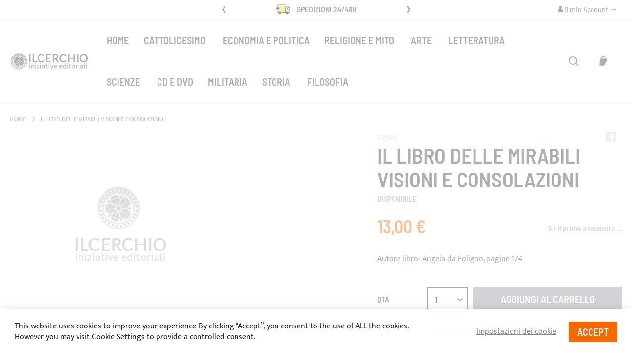

--- FILE ---
content_type: text/html; charset=UTF-8
request_url: https://ilcerchio.it/il-libro-delle-mirabili-visioni.html
body_size: 22913
content:
<!doctype html>
<html lang="it">
    <head prefix="og: http://ogp.me/ns# fb: http://ogp.me/ns/fb# product: http://ogp.me/ns/product#">
        <script>
    var BASE_URL = 'https\u003A\u002F\u002Filcerchio.it\u002F';
    var require = {
        'baseUrl': 'https\u003A\u002F\u002Filcerchio.it\u002Fstatic\u002Fversion1768254747\u002Ffrontend\u002FSwissup\u002Fargento\u002Dforce\u002Fit_IT'
    };</script>        <meta charset="utf-8"/>
<meta name="title" content="Il Libro delle mirabili Visioni e consolazioni IlCerchio.it"/>
<meta name="description" content="Fra i mistici di tutti i tempi l&#039;anima della Beata Angela è una di quelle che ha volato più in alto e più si è avvicinata alla visione dell&#039;assoluto divino. La traduzione di L. Fallacara è condotta sugli originali latini con molta cura ed è, in questa sec"/>
<meta name="robots" content="INDEX,FOLLOW"/>
<meta name="viewport" content="width=device-width, initial-scale=1"/>
<meta name="format-detection" content="telephone=no"/>
<title>Il Libro delle mirabili Visioni e consolazioni IlCerchio.it</title>
<link  rel="stylesheet" type="text/css"  media="all" href="https://ilcerchio.it/static/version1768254747/frontend/Swissup/argento-force/it_IT/Swissup_FontAwesome/font-awesome-4.7.0/css/font-awesome.min.css" />
<link  rel="stylesheet" type="text/css"  media="all" href="https://ilcerchio.it/static/version1768254747/frontend/Swissup/argento-force/it_IT/mage/calendar.css" />
<link  rel="stylesheet" type="text/css"  media="all" href="https://ilcerchio.it/static/version1768254747/frontend/Swissup/argento-force/it_IT/css/styles-m.css" />
<link  rel="stylesheet" type="text/css"  media="all" href="https://ilcerchio.it/static/version1768254747/frontend/Swissup/argento-force/it_IT/Swissup_Ajaxpro/css/ajaxpro.css" />
<link  rel="stylesheet" type="text/css"  media="all" href="https://ilcerchio.it/static/version1768254747/frontend/Swissup/argento-force/it_IT/Swissup_Suggestpage/css/suggestpage.css" />
<link  rel="stylesheet" type="text/css"  media="all" href="https://ilcerchio.it/static/version1768254747/frontend/Swissup/argento-force/it_IT/Swissup_Ajaxpro/css/floatingcart.css" />
<link  rel="stylesheet" type="text/css"  media="all" href="https://ilcerchio.it/static/version1768254747/frontend/Swissup/argento-force/it_IT/Swissup_Attributepages/css/attributepages.css" />
<link  rel="stylesheet" type="text/css"  media="all" href="https://ilcerchio.it/static/version1768254747/frontend/Swissup/argento-force/it_IT/Swissup_Easybanner/css/easybanner.css" />
<link  rel="stylesheet" type="text/css"  media="all" href="https://ilcerchio.it/static/version1768254747/frontend/Swissup/argento-force/it_IT/Swissup_Highlight/css/highlight.css" />
<link  rel="stylesheet" type="text/css"  media="all" href="https://ilcerchio.it/static/version1768254747/frontend/Swissup/argento-force/it_IT/mage/gallery/gallery.css" />
<link  rel="stylesheet" type="text/css"  media="all" href="https://ilcerchio.it/static/version1768254747/frontend/Swissup/argento-force/it_IT/Swissup_Lightboxpro/css/styles.css" />
<link  rel="stylesheet" type="text/css"  media="all" href="https://ilcerchio.it/static/version1768254747/frontend/Swissup/argento-force/it_IT/Swissup_Navigationpro/css/grid.css" />
<link  rel="stylesheet" type="text/css"  media="all" href="https://ilcerchio.it/static/version1768254747/frontend/Swissup/argento-force/it_IT/Swissup_SeoCrossLinks/css/crosslinks.css" />
<link  rel="stylesheet" type="text/css"  media="all" href="https://ilcerchio.it/static/version1768254747/frontend/Swissup/argento-force/it_IT/Swissup_Swiper/lib/swiper.css" />
<link  rel="stylesheet" type="text/css"  media="all" href="https://ilcerchio.it/static/version1768254747/frontend/Swissup/argento-force/it_IT/Swissup_Testimonials/css/testimonials.css" />
<link  rel="stylesheet" type="text/css"  media="all" href="https://ilcerchio.it/static/version1768254747/frontend/Swissup/argento-force/it_IT/Swissup_SoldTogether/css/soldtogether.css" />
<link  rel="stylesheet" type="text/css"  media="screen and (min-width: 768px)" href="https://ilcerchio.it/static/version1768254747/frontend/Swissup/argento-force/it_IT/css/styles-l.css" />
<link  rel="stylesheet" type="text/css"  media="print" href="https://ilcerchio.it/static/version1768254747/frontend/Swissup/argento-force/it_IT/css/print.css" />
<script  type="text/javascript"  src="https://ilcerchio.it/static/version1768254747/frontend/Swissup/argento-force/it_IT/requirejs/require.js"></script>
<script  type="text/javascript"  src="https://ilcerchio.it/static/version1768254747/frontend/Swissup/argento-force/it_IT/mage/requirejs/mixins.js"></script>
<script  type="text/javascript"  src="https://ilcerchio.it/static/version1768254747/frontend/Swissup/argento-force/it_IT/requirejs-config.js"></script>
<link  rel="preload" as="font" crossorigin="anonymous" href="https://ilcerchio.it/static/version1768254747/frontend/Swissup/argento-force/it_IT/Swissup_FontAwesome/font-awesome-4.7.0/fonts/fontawesome-webfont.woff2?v=4.7.0" />
<link  rel="preload" as="font" crossorigin="anonymous" href="https://ilcerchio.it/static/version1768254747/frontend/Swissup/argento-force/it_IT/fonts/barlowsemicondensed/v5/400-latin.woff2" />
<link  rel="preload" as="font" crossorigin="anonymous" href="https://ilcerchio.it/static/version1768254747/frontend/Swissup/argento-force/it_IT/fonts/barlowsemicondensed/v5/600-latin.woff2" />
<link  rel="preload" as="font" crossorigin="anonymous" href="https://ilcerchio.it/static/version1768254747/frontend/Swissup/argento-force/it_IT/fonts/mukta/v7/400-latin.woff2" />
<link  rel="preload" as="font" crossorigin="anonymous" href="https://ilcerchio.it/static/version1768254747/frontend/Swissup/argento-force/it_IT/fonts/mukta/v7/700-latin.woff2" />
<link  rel="icon" type="image/x-icon" href="https://ilcerchio.it/media/favicon/stores/1/favicon.ico" />
<link  rel="shortcut icon" type="image/x-icon" href="https://ilcerchio.it/media/favicon/stores/1/favicon.ico" />
<link  rel="amphtml" href="https://ilcerchio.it/il-libro-delle-mirabili-visioni.html?amp=1" />
            <script type="text/x-magento-init">
        {
            "*": {
                "Magento_PageCache/js/form-key-provider": {}
            }
        }
    </script>

<meta property="og:type" content="product" />
<meta property="og:title"
      content="Il&#x20;Libro&#x20;delle&#x20;mirabili&#x20;Visioni&#x20;e&#x20;consolazioni" />
<meta property="og:image"
      content="https://ilcerchio.it/media/catalog/product/placeholder/default/image.jpg" />
<meta property="og:description"
      content="Autore&#x20;libro&#x3A;&#x20;Angela&#x20;da&#x20;Foligno,&#x20;pagine&#x20;174" />
<meta property="og:url" content="https://ilcerchio.it/il-libro-delle-mirabili-visioni.html" />
    <meta property="product:price:amount" content="13"/>
    <meta property="product:price:currency"
      content="EUR"/>
<script type="application/ld+json">{"@context":"http://schema.org","@type":"Product","name":"Il Libro delle mirabili Visioni e consolazioni","sku":"22965","image":"https://ilcerchio.it/media/catalog/product/placeholder/default/image_1.png","description":"Autore libro: Angela da Foligno, pagine 174","offers":[{"@type":"Offer","availability":"http://schema.org/InStock","priceCurrency":"EUR","price":13,"url":"https://ilcerchio.it/il-libro-delle-mirabili-visioni.html","itemCondition":"http://schema.org/NewCondition"}]}</script>
    </head>
    <body data-container="body"
          data-mage-init='{"loaderAjax": {}, "loader": { "icon": "https://ilcerchio.it/static/version1768254747/frontend/Swissup/argento-force/it_IT/images/loader-2.gif"}}'
        class="lightboxpro-default swissup-ajaxsearch-loading swissup-ajaxsearch-folded-loading catalog-product-view product-il-libro-delle-mirabili-visioni page-layout-1column" id="html-body">
        

<div id="cookie-status">
    The store will not work correctly in the case when cookies are disabled.</div>
<script type="text&#x2F;javascript">document.querySelector("#cookie-status").style.display = "none";</script>
<script type="text/x-magento-init">
    {
        "*": {
            "cookieStatus": {}
        }
    }
</script>

<script type="text/x-magento-init">
    {
        "*": {
            "mage/cookies": {
                "expires": null,
                "path": "\u002F",
                "domain": ".ilcerchio.it",
                "secure": false,
                "lifetime": "3600"
            }
        }
    }
</script>
    <noscript>
        <div class="message global noscript">
            <div class="content">
                <p>
                    <strong>I JavaScript sembrano essere disabilitati nel tuo browser.</strong>
                    <span>
                        Per una migliore esperienza sul nostro sito, assicurati di attivare i javascript nel tuo browser.                    </span>
                </p>
            </div>
        </div>
    </noscript>

<script>
    window.cookiesConfig = window.cookiesConfig || {};
    window.cookiesConfig.secure = true;
</script><script>    require.config({
        map: {
            '*': {
                wysiwygAdapter: 'mage/adminhtml/wysiwyg/tiny_mce/tinymce4Adapter'
            }
        }
    });</script>
<div class="page-wrapper"><!--  -->
<header class="page-header"><div class="panel wrapper"><div class="panel header argento-grid"><ul class="header links">    <li class="greet welcome" data-bind="scope: 'customer'">
        <!-- ko if: customer().fullname  -->
        <span class="logged-in"
              data-bind="text: new String('Benvenuto, %1!').replace('%1', customer().fullname)">
        </span>
        <!-- /ko -->
        <!-- ko ifnot: customer().fullname  -->
        <span class="not-logged-in"
              data-bind='html:""'></span>
                <!-- /ko -->
    </li>
    <script type="text/x-magento-init">
    {
        "*": {
            "Magento_Ui/js/core/app": {
                "components": {
                    "customer": {
                        "component": "Magento_Customer/js/view/customer"
                    }
                }
            }
        }
    }
    </script>
<li class="link authorization-link" data-label="o">
    <a href="https://ilcerchio.it/customer/account/login/referer/aHR0cHM6Ly9pbGNlcmNoaW8uaXQvaWwtbGlicm8tZGVsbGUtbWlyYWJpbGktdmlzaW9uaS5odG1s/"        >Fai Login</a>
</li>
<li><a href="https://ilcerchio.it/customer/account/create/" id="id6cnAs7r2" >Crea un Account</a></li></ul><div class="col-md-4"><a class="action skip contentarea"
   href="#contentarea">
    <span>
        Salta al contenuto    </span>
</a>
</div><div class="col-md-4"><div class="swiper-container header-slider" data-mage-init='{"Swissup_Swiper/js/swiper": {"loop":true,"centeredSlides":true,"autoplay": {"delay": 10000}, "navigation":{"nextEl":".swiper-button-next","prevEl":".swiper-button-prev"}}}'>
    <div class="swiper-wrapper">
        <div class="swiper-slide"><i class="force-icon force-icon-medium force-delivery"></i> <strong>Spedizioni 24/48h</strong> <span class="visible-lg-inline"></span></div>
        <div class="swiper-slide"><i class="force-icon force-icon-medium force-shield"></i> <strong>100% Sicurezza</strong> <span class="visible-lg-inline"></span></div>
        <div class="swiper-slide"><i class="force-icon force-icon-medium force-100percent"></i> <strong>Supporto Diretto</strong> <span class="visible-lg-inline"></span></div>
    </div>
    <div class="swiper-button-prev swiper-button-black"></div>
    <div class="swiper-button-next swiper-button-black"></div>
</div>
</div><div class="col-md-4"><div class="switcher customer switcher-customer" data-ui-id="customer-switcher" id="switcher-customer">
    <strong class="label switcher-label"><span>Il mio Account</span></strong>
    <div class="actions dropdown options switcher-options">
        <div class="action toggle switcher-trigger"
             id="switcher-customer-trigger"
             data-mage-init='{"dropdown":{}}'
             data-toggle="dropdown"
             data-trigger-keypress-button="true">
            <a class="link"
               href="https://ilcerchio.it/customer/account/"
               title="Il mio Account">
                <i class="icon"></i>
                <span class="text">Il mio Account</span>
            </a>
        </div>
        <ul class="dropdown switcher-dropdown"><li><a href="https://ilcerchio.it/customer/account/" id="id3uCwS026" >Il mio Account</a></li><li class="link wishlist" data-bind="scope: 'wishlist'">
    <a href="https://ilcerchio.it/wishlist/">La mia lista desideri        <!-- ko if: wishlist().counter -->
        <span data-bind="text: wishlist().counter" class="counter qty"></span>
        <!-- /ko -->
    </a>
</li>
<script type="text/x-magento-init">
    {
        "*": {
            "Magento_Ui/js/core/app": {
                "components": {
                    "wishlist": {
                        "component": "Magento_Wishlist/js/view/wishlist"
                    }
                }
            }
        }
    }

</script>
<li class="link authorization-link" data-label="o">
    <a href="https://ilcerchio.it/customer/account/login/referer/aHR0cHM6Ly9pbGNlcmNoaW8uaXQvaWwtbGlicm8tZGVsbGUtbWlyYWJpbGktdmlzaW9uaS5odG1s/"        >Fai Login</a>
</li>
</ul>    </div>
</div>
</div></div></div><div class="header wrapper"><div class="header content"><span data-action="toggle-nav" class="action nav-toggle"><span>Toggle Nav</span></span>
<a class="logo" href="https://ilcerchio.it/" title="Il Cerchio - Iniziative Editoriali">
        <img src="https://ilcerchio.it/media/logo/stores/1/logo.png"
         title="Il Cerchio - Iniziative Editoriali"
         alt="Il Cerchio - Iniziative Editoriali"
         width="161"         height="32"    />
</a>
    <div class="sections nav-sections">
                <div class="section-items nav-sections-items"
             data-mage-init='{"tabs":{"openedState":"active"}}'>
                                            <div class="section-item-title nav-sections-item-title"
                     data-role="collapsible">
                    <a class="nav-sections-item-switch"
                       data-toggle="switch" href="#store.menu">
                        Menu                    </a>
                </div>
                <div class="section-item-content nav-sections-item-content"
                     id="store.menu"
                     data-role="content">
                    
<nav class="swissup-navigationpro navpro navigation orientation-horizontal dropdown-level0-stick-center dropdown-right dropdown-bottom navpro-transformable navpro-effect-none"
    data-action="navigation">
    <ul id="navpro-topnav"
        class="navpro-menu "
        data-mage-init-lazy='{"navpro":{"level0":{"position":{"my":"center top","at":"center bottom"}},"position":{"my":"left top","at":"right top"}}}'
        >
        <li  class="li-item level0 nav-1 size-fullwidth first level-top navpro-home"><a href="https://ilcerchio.it/" class="level-top"><span>Home</span></a></li><li  class="li-item level0 nav-2 size-fullwidth category-item level-top parent"><a href="https://ilcerchio.it/libri-su-cattolicesimo.html" class="level-top"><span>Cattolicesimo</span></a><div class="navpro-dropdown navpro-dropdown-level1 size-fullwidth" data-level="0"><div class="navpro-dropdown-inner"><div class="navpro-row gutters"><div class="navpro-col navpro-col-9"><ul class="children multicolumn multicolumn-4" data-columns="4"><li  class="li-item level1 nav-2-1 size-small category-item first parent-expanded"><a href="https://ilcerchio.it/libri-su-cattolicesimo/libri-apologetica.html" class=""><span>Libri-Apologetica</span></a></li><li  class="li-item level1 nav-2-2 size-small category-item parent-expanded"><a href="https://ilcerchio.it/libri-su-cattolicesimo/libri-patristica.html" class=""><span>Libri-Patristica</span></a></li><li  class="li-item level1 nav-2-3 size-small category-item parent-expanded"><a href="https://ilcerchio.it/libri-su-cattolicesimo/libri-spiritualita.html" class=""><span>Libri-Spiritualità.</span></a></li><li  class="li-item level1 nav-2-4 size-small category-item last parent-expanded"><a href="https://ilcerchio.it/libri-su-cattolicesimo/libri-teologia.html" class=""><span>Libri-Teologia.</span></a></li></ul></div><div class="navpro-col navpro-col-3"><div style="overflow: hidden; max-height: 350px;">
    
</div></div></div></div><span class="navpro-shevron"></span></div></li><li  class="li-item level0 nav-3 size-fullwidth category-item level-top"><a href="https://ilcerchio.it/economia-politica.html" class="level-top"><span>Economia e Politica</span></a></li><li  class="li-item level0 nav-4 size-fullwidth category-item level-top parent"><a href="https://ilcerchio.it/religione-mito.html" class="level-top"><span>Religione e mito</span></a><div class="navpro-dropdown navpro-dropdown-level1 size-fullwidth" data-level="0"><div class="navpro-dropdown-inner"><div class="navpro-row gutters"><div class="navpro-col navpro-col-9"><ul class="children multicolumn multicolumn-4" data-columns="4"><li  class="li-item level1 nav-4-1 size-small category-item first parent-expanded"><a href="https://ilcerchio.it/religione-mito/libri-americhe.html" class=""><span>Libri-Americhe.</span></a></li><li  class="li-item level1 nav-4-2 size-small category-item parent-expanded"><a href="https://ilcerchio.it/religione-mito/libri-antropologia.html" class=""><span>Libri-Antropologia.</span></a></li><li  class="li-item level1 nav-4-3 size-small category-item parent-expanded"><a href="https://ilcerchio.it/religione-mito/libri-buddismo.html" class=""><span>Libri-Buddismo.</span></a></li><li  class="li-item level1 nav-4-4 size-small category-item parent-expanded"><a href="https://ilcerchio.it/religione-mito/libri-cina.html" class=""><span>Libri-Cina.</span></a></li><li  class="li-item level1 nav-4-5 size-small category-item parent-expanded"><a href="https://ilcerchio.it/religione-mito/libri-civilta-del-nord.html" class=""><span>Libri-Civiltà del Nord.</span></a></li><li  class="li-item level1 nav-4-6 size-small category-item parent-expanded"><a href="https://ilcerchio.it/religione-mito/libri-ebraismo.html" class=""><span>Libri-Ebraismo.</span></a></li><li  class="li-item level1 nav-4-7 size-small category-item parent-expanded"><a href="https://ilcerchio.it/religione-mito/libri-ermetismo.html" class=""><span>Libri-Ermetismo.</span></a></li><li  class="li-item level1 nav-4-8 size-small category-item parent-expanded"><a href="https://ilcerchio.it/religione-mito/libri-folklore.html" class=""><span>Libri-Folklore.</span></a></li><li  class="li-item level1 nav-4-9 size-small category-item parent-expanded"><a href="https://ilcerchio.it/religione-mito/libri-giappone.html" class=""><span>Libri-Giappone.</span></a></li><li  class="li-item level1 nav-4-10 size-small category-item parent-expanded"><a href="https://ilcerchio.it/religione-mito/libri-grecia-antica.html" class=""><span>Libri-Grecia Antica.</span></a></li><li  class="li-item level1 nav-4-11 size-small category-item parent-expanded"><a href="https://ilcerchio.it/religione-mito/libri-india.html" class=""><span>Libri-India.</span></a></li><li  class="li-item level1 nav-4-12 size-small category-item parent-expanded"><a href="https://ilcerchio.it/religione-mito/libri-islam.html" class=""><span>Libri-Islam.</span></a></li><li  class="li-item level1 nav-4-13 size-small category-item parent-expanded"><a href="https://ilcerchio.it/religione-mito/libri-medioriente-antico.html" class=""><span>Libri-Medioriente Antico.</span></a></li><li  class="li-item level1 nav-4-14 size-small category-item parent-expanded"><a href="https://ilcerchio.it/religione-mito/libri-mito.html" class=""><span>Libri-Mito.</span></a></li><li  class="li-item level1 nav-4-15 size-small category-item parent-expanded"><a href="https://ilcerchio.it/religione-mito/libri-neospiritualismo.html" class=""><span>Libri-Neospiritualismo.</span></a></li><li  class="li-item level1 nav-4-16 size-small category-item parent-expanded"><a href="https://ilcerchio.it/religione-mito/libri-ortodossia.html" class=""><span>Libri-Ortodossia.</span></a></li><li  class="li-item level1 nav-4-17 size-small category-item parent-expanded"><a href="https://ilcerchio.it/religione-mito/libri-roma-antica.html" class=""><span>Libri-Roma Antica.</span></a></li><li  class="li-item level1 nav-4-18 size-small category-item parent-expanded"><a href="https://ilcerchio.it/religione-mito/libri-simbolismo.html" class=""><span>Libri-Simbolismo.</span></a></li><li  class="li-item level1 nav-4-19 size-small category-item parent-expanded"><a href="https://ilcerchio.it/religione-mito/libri-tibet.html" class=""><span>Libri-Tibet.</span></a></li><li  class="li-item level1 nav-4-20 size-small category-item last parent-expanded"><a href="https://ilcerchio.it/religione-mito/libri-tradizione.html" class=""><span>Libri-Tradizione.</span></a></li></ul></div><div class="navpro-col navpro-col-3"><div style="overflow: hidden; max-height: 350px;">
    
</div></div></div></div><span class="navpro-shevron"></span></div></li><li  class="li-item level0 nav-5 size-fullwidth category-item level-top parent"><a href="https://ilcerchio.it/libri-arte.html" class="level-top"><span>Arte</span></a><div class="navpro-dropdown navpro-dropdown-level1 size-fullwidth" data-level="0"><div class="navpro-dropdown-inner"><div class="navpro-row gutters"><div class="navpro-col navpro-col-9"><ul class="children multicolumn multicolumn-4" data-columns="4"><li  class="li-item level1 nav-5-1 size-small category-item first parent-expanded"><a href="https://ilcerchio.it/libri-arte/libri-achitettura.html" class=""><span>Libri-Achitettura.</span></a></li><li  class="li-item level1 nav-5-2 size-small category-item parent-expanded"><a href="https://ilcerchio.it/libri-arte/libri-cinema.html" class=""><span>Libri-Cinema.</span></a></li><li  class="li-item level1 nav-5-3 size-small category-item parent-expanded"><a href="https://ilcerchio.it/libri-arte/libri-figurativa.html" class=""><span>Libri-Figurativa.</span></a></li><li  class="li-item level1 nav-5-4 size-small category-item parent-expanded"><a href="https://ilcerchio.it/libri-arte/libri-teatro.html" class=""><span>Libri-Teatro.</span></a></li><li  class="li-item level1 nav-5-5 size-small category-item last parent-expanded"><a href="https://ilcerchio.it/libri-arte/libri-musica.html" class=""><span>Libri-Musica.</span></a></li></ul></div><div class="navpro-col navpro-col-3"><div style="overflow: hidden; max-height: 350px;">
    
</div></div></div></div><span class="navpro-shevron"></span></div></li><li  class="li-item level0 nav-6 size-fullwidth category-item level-top parent"><a href="https://ilcerchio.it/libri-letteratura.html" class="level-top"><span>Letteratura</span></a><div class="navpro-dropdown navpro-dropdown-level1 size-fullwidth" data-level="0"><div class="navpro-dropdown-inner"><div class="navpro-row gutters"><div class="navpro-col navpro-col-9"><ul class="children multicolumn multicolumn-4" data-columns="4"><li  class="li-item level1 nav-6-1 size-small category-item first parent-expanded"><a href="https://ilcerchio.it/libri-letteratura/libri-letteratura-antica-dal-vii-sec-a-c-al-v-sec-a-c.html" class=""><span>Libri-Letteratura-Antica (dal VII sec. a.C. al V sec. a.C.).</span></a></li><li  class="li-item level1 nav-6-2 size-small category-item parent-expanded"><a href="https://ilcerchio.it/libri-letteratura/libri-letteratura-medievale-dal-vi-al-xv-sec.html" class=""><span>Libri-Letteratura-Medievale (dal VI al XV sec.).</span></a></li><li  class="li-item level1 nav-6-3 size-small category-item parent-expanded"><a href="https://ilcerchio.it/libri-letteratura/libri-letteratura-moderna-dal-xvi-al-xviii-sec.html" class=""><span>Libri-Letteratura-Moderna (dal XVI al XVIII sec.).</span></a></li><li  class="li-item level1 nav-6-4 size-small category-item parent-expanded"><a href="https://ilcerchio.it/libri-letteratura/libri-letteratura-contemporanea-dal-xix-sec-in-poi.html" class=""><span>Libri-Letteratura-Contemporanea (dal XIX sec. in poi).</span></a></li><li  class="li-item level1 nav-6-5 size-small category-item parent-expanded"><a href="https://ilcerchio.it/libri-letteratura/libri-letteratura-fantascienza.html" class=""><span>Libri-Letteratura-Fantascienza.</span></a></li><li  class="li-item level1 nav-6-6 size-small category-item parent-expanded"><a href="https://ilcerchio.it/libri-letteratura/libri-letteratura-fantasy.html" class=""><span>Libri-Letteratura-Fantasy.</span></a></li><li  class="li-item level1 nav-6-7 size-small category-item last parent-expanded"><a href="https://ilcerchio.it/libri-letteratura/libri-letteratura-horror.html" class=""><span>Libri-Letteratura-Horror.</span></a></li></ul></div><div class="navpro-col navpro-col-3"><div style="overflow: hidden; max-height: 350px;">
    
</div></div></div></div><span class="navpro-shevron"></span></div></li><li  class="li-item level0 nav-7 size-fullwidth category-item level-top parent"><a href="https://ilcerchio.it/libri-scienze.html" class="level-top"><span>Scienze</span></a><div class="navpro-dropdown navpro-dropdown-level1 size-fullwidth" data-level="0"><div class="navpro-dropdown-inner"><div class="navpro-row gutters"><div class="navpro-col navpro-col-9"><ul class="children multicolumn multicolumn-4" data-columns="4"><li  class="li-item level1 nav-7-1 size-small category-item first parent-expanded"><a href="https://ilcerchio.it/libri-scienze/libri-generale.html" class=""><span>Libri-Generale.</span></a></li><li  class="li-item level1 nav-7-2 size-small category-item parent-expanded"><a href="https://ilcerchio.it/libri-scienze/libri-biologia.html" class=""><span>Libri-Biologia.</span></a></li><li  class="li-item level1 nav-7-3 size-small category-item parent-expanded"><a href="https://ilcerchio.it/libri-scienze/libri-ecologia.html" class=""><span>Libri-Ecologia.</span></a></li><li  class="li-item level1 nav-7-4 size-small category-item parent-expanded"><a href="https://ilcerchio.it/libri-scienze/libri-etologia.html" class=""><span>Libri-Etologia.</span></a></li><li  class="li-item level1 nav-7-5 size-small category-item parent-expanded"><a href="https://ilcerchio.it/libri-scienze/libri-fisica.html" class=""><span>Libri-Fisica.</span></a></li><li  class="li-item level1 nav-7-6 size-small category-item parent-expanded"><a href="https://ilcerchio.it/libri-scienze/libri-medicina.html" class=""><span>Libri-Medicina.</span></a></li><li  class="li-item level1 nav-7-7 size-small category-item last parent-expanded"><a href="https://ilcerchio.it/libri-scienze/libri-psicologia.html" class=""><span>Libri-Psicologia.</span></a></li></ul></div><div class="navpro-col navpro-col-3"><div style="overflow: hidden; max-height: 350px;">
    
</div></div></div></div><span class="navpro-shevron"></span></div></li><li  class="li-item level0 nav-8 size-fullwidth category-item level-top"><a href="https://ilcerchio.it/dvd-cd.html" class="level-top"><span>CD e DVD</span></a></li><li  class="li-item level0 nav-9 size-fullwidth category-item level-top"><a href="https://ilcerchio.it/libri-militaria.html" class="level-top"><span>Militaria</span></a></li><li  class="li-item level0 nav-10 size-fullwidth category-item level-top parent"><a href="https://ilcerchio.it/libri-storia.html" class="level-top"><span>Storia</span></a><div class="navpro-dropdown navpro-dropdown-level1 size-fullwidth" data-level="0"><div class="navpro-dropdown-inner"><div class="navpro-row gutters"><div class="navpro-col navpro-col-9"><ul class="children multicolumn multicolumn-4" data-columns="4"><li  class="li-item level1 nav-10-1 size-small category-item first parent-expanded"><a href="https://ilcerchio.it/libri-storia/libro-protostoria-fino-al-viii-sec-a-c.html" class=""><span>Libri-Protostoria (fino al VIII sec. a.C.).</span></a></li><li  class="li-item level1 nav-10-2 size-small category-item parent-expanded"><a href="https://ilcerchio.it/libri-storia/libro-antica.html" class=""><span>Libri-Antica (dal VII sec. a.C. al V sec. d.C.).</span></a></li><li  class="li-item level1 nav-10-3 size-small category-item parent-expanded"><a href="https://ilcerchio.it/libri-storia/libro-medievale.html" class=""><span>Libri-Medievale (dal VI al XV sec.).</span></a></li><li  class="li-item level1 nav-10-4 size-small category-item parent-expanded"><a href="https://ilcerchio.it/libri-storia/libri-moderna-dal-xvi-al-xviii-sec.html" class=""><span>Libri-Moderna (dal XVI al XVIII sec.).</span></a></li><li  class="li-item level1 nav-10-5 size-small category-item parent-expanded"><a href="https://ilcerchio.it/libri-storia/libri-contemporanea-xix-sec.html" class=""><span>Libri-Contemporanea (XIX sec.).</span></a></li><li  class="li-item level1 nav-10-6 size-small category-item last parent-expanded"><a href="https://ilcerchio.it/libri-storia/libri-novecento-dal-xx-sec-in-poi.html" class=""><span>Libri-Novecento (dal XX sec. in poi).</span></a></li></ul></div><div class="navpro-col navpro-col-3"><div style="overflow: hidden; max-height: 350px;">
    
</div></div></div></div><span class="navpro-shevron"></span></div></li><li  class="li-item level0 nav-11 size-fullwidth category-item last level-top parent"><a href="https://ilcerchio.it/libri-filosofia.html" class="level-top"><span>Filosofia</span></a><div class="navpro-dropdown navpro-dropdown-level1 size-fullwidth" data-level="0"><div class="navpro-dropdown-inner"><div class="navpro-row gutters"><div class="navpro-col navpro-col-9"><ul class="children multicolumn multicolumn-4" data-columns="4"><li  class="li-item level1 nav-11-1 size-small category-item first parent-expanded"><a href="https://ilcerchio.it/libri-filosofia/libri-filosofia-antica-vii-v.html" class=""><span>Libri-Filosofia-Antica (dal VII sec. a.C. al V sec. d.C.)</span></a></li><li  class="li-item level1 nav-11-2 size-small category-item parent-expanded"><a href="https://ilcerchio.it/libri-filosofia/libri-filosofia-medievale-dal-vi-al-xv-sec.html" class=""><span>Libri-Filosofia-Medievale (dal VI al XV sec.).</span></a></li><li  class="li-item level1 nav-11-3 size-small category-item parent-expanded"><a href="https://ilcerchio.it/libri-filosofia/libri-filosofia-moderna-dal-xvi-al-xviii-sec.html" class=""><span>Libri-Filosofia-Moderna (dal XVI al XVIII sec.).</span></a></li><li  class="li-item level1 nav-11-4 size-small category-item last parent-expanded"><a href="https://ilcerchio.it/libri-filosofia/libri-filosofia-contemporanea-dal-xix-sec-in-poi.html" class=""><span>Libri-Filosofia-Contemporanea (dal XIX sec. in poi).</span></a></li></ul></div><div class="navpro-col navpro-col-3"><div style="overflow: hidden; max-height: 350px;">
    
</div></div></div></div><span class="navpro-shevron"></span></div></li>            </ul>
    <div class="navpro-mobile"></div>

    </nav>
<script type="text/javascript">
require(['jquery'], function ($) {
    var $menu = $('#navpro-topnav'),
        components = $menu.data('mageInitLazy'),
        menu = $menu.get(0),
        mql;

    /**
     * Check media query and initialize Navigationpro menu
     *
     * @return {Boolean} Media query match result
     */
    function checkAndInit(mql) {
        if (mql.matches) {
            $.each(components, function (component, settings) {
                require([component], function (factory) {
                    factory(settings, menu);
                });
            });
        }

        return mql.matches;
    }

    /**
     * Click listener in menu toggler on mobile
     *
     * @param  {jQuery.Event} event
     */
    function clickWhenNotInited(event) {
        var $toggler = $(event.target),
            loader = 'https://ilcerchio.it/static/version1768254747/frontend/Swissup/argento-force/it_IT/images/loader-2.gif';

        $toggler.css({
            backgroundImage: 'url(' + loader + ')',
            backgroundSize: '180px',
            backgroundPosition: 'center'
        });
        $(document).one('navprocreate', function () {
            $toggler.css({
                backgroundImage: '',
                backgroundSize: '',
                backgroundPosition: ''
            });
            $menu.data('swissupNavpro').toggle();
        });
        checkAndInit(matchMedia('all'));
    }

    mql = matchMedia('(min-width: 768px)');

    if (!checkAndInit(mql)) {
        mql.addListener(checkAndInit);
        $('[data-action=toggle-nav]').one('click', clickWhenNotInited);
    }
})
</script>
                </div>
                                            <div class="section-item-title nav-sections-item-title"
                     data-role="collapsible">
                    <a class="nav-sections-item-switch"
                       data-toggle="switch" href="#store.links">
                        Account                    </a>
                </div>
                <div class="section-item-content nav-sections-item-content"
                     id="store.links"
                     data-role="content">
                    <!-- Account links -->                </div>
                                    </div>
    </div>

<div data-block="minicart" class="minicart-wrapper">
    <a class="action showcart" href="https://ilcerchio.it/checkout/cart/"
       data-bind="scope: 'minicart_content'">
        <span class="text">Carrello</span>
        <span class="counter qty empty"
              data-bind="css: { empty: !!getCartParam('summary_count') == false && !isLoading() },
               blockLoader: isLoading">
            <span class="counter-number"><!-- ko text: getCartParam('summary_count') --><!-- /ko --></span>
            <span class="counter-label">
            <!-- ko if: getCartParam('summary_count') -->
                <!-- ko text: getCartParam('summary_count') --><!-- /ko -->
                <!-- ko i18n: 'items' --><!-- /ko -->
            <!-- /ko -->
            </span>
        </span>
    </a>
            <div class="block block-minicart"
             data-role="dropdownDialog"
             data-mage-init='{"dropdownDialog":{
                "appendTo":"[data-block=minicart]",
                "triggerTarget":".showcart",
                "timeout": "2000",
                "closeOnMouseLeave": false,
                "closeOnEscape": true,
                "triggerClass":"active",
                "parentClass":"active",
                "buttons":[]}}'>
            <div id="minicart-content-wrapper" data-bind="scope: 'minicart_content'">
                <!-- ko template: getTemplate() --><!-- /ko -->
            </div>
                    </div>
        <script>window.checkout = {"shoppingCartUrl":"https:\/\/ilcerchio.it\/checkout\/cart\/","checkoutUrl":"https:\/\/ilcerchio.it\/checkout\/","updateItemQtyUrl":"https:\/\/ilcerchio.it\/checkout\/sidebar\/updateItemQty\/","removeItemUrl":"https:\/\/ilcerchio.it\/checkout\/sidebar\/removeItem\/","imageTemplate":"Magento_Catalog\/product\/image_with_borders","baseUrl":"https:\/\/ilcerchio.it\/","minicartMaxItemsVisible":5,"websiteId":"1","maxItemsToDisplay":10,"storeId":"1","storeGroupId":"1","customerLoginUrl":"https:\/\/ilcerchio.it\/customer\/account\/login\/referer\/aHR0cHM6Ly9pbGNlcmNoaW8uaXQvaWwtbGlicm8tZGVsbGUtbWlyYWJpbGktdmlzaW9uaS5odG1s\/","isRedirectRequired":false,"autocomplete":"off","captcha":{"user_login":{"isCaseSensitive":false,"imageHeight":50,"imageSrc":"","refreshUrl":"https:\/\/ilcerchio.it\/captcha\/refresh\/","isRequired":false,"timestamp":1768976168}}}</script>    <script type="text/x-magento-init">
    {
        "[data-block='minicart']": {
            "Magento_Ui/js/core/app": {"components":{"minicart_content":{"children":{"subtotal.container":{"children":{"subtotal":{"children":{"subtotal.totals":{"config":{"display_cart_subtotal_incl_tax":0,"display_cart_subtotal_excl_tax":1,"template":"Magento_Tax\/checkout\/minicart\/subtotal\/totals"},"children":{"subtotal.totals.msrp":{"component":"Magento_Msrp\/js\/view\/checkout\/minicart\/subtotal\/totals","config":{"displayArea":"minicart-subtotal-hidden","template":"Magento_Msrp\/checkout\/minicart\/subtotal\/totals"}}},"component":"Magento_Tax\/js\/view\/checkout\/minicart\/subtotal\/totals"}},"component":"uiComponent","config":{"template":"Magento_Checkout\/minicart\/subtotal"}}},"component":"uiComponent","config":{"displayArea":"subtotalContainer"}},"item.renderer":{"component":"Magento_Checkout\/js\/view\/cart-item-renderer","config":{"displayArea":"defaultRenderer","template":"Magento_Checkout\/minicart\/item\/default"},"children":{"item.image":{"component":"Magento_Catalog\/js\/view\/image","config":{"template":"Magento_Catalog\/product\/image","displayArea":"itemImage"}},"checkout.cart.item.price.sidebar":{"component":"uiComponent","config":{"template":"Magento_Checkout\/minicart\/item\/price","displayArea":"priceSidebar"}}}},"extra_info":{"component":"uiComponent","config":{"displayArea":"extraInfo"}},"promotion":{"component":"uiComponent","config":{"displayArea":"promotion"}}},"config":{"override_minicart":false,"itemRenderer":{"default":"defaultRenderer","simple":"defaultRenderer","virtual":"defaultRenderer"},"template":"Magento_Checkout\/minicart\/content","renderTemplate":null,"tracks":{"renderTemplate":true}},"component":"Magento_Checkout\/js\/view\/minicart"},"ajaxpro_minicart_content":{"children":{"subtotal.container":{"children":{"subtotal":{"children":{"subtotal.totals":{"config":{"display_cart_subtotal_incl_tax":0,"display_cart_subtotal_excl_tax":1}}}}}}},"config":{"override_minicart":false}}},"types":[]}        },
        "*": {
            "Magento_Ui/js/block-loader": "https\u003A\u002F\u002Filcerchio.it\u002Fstatic\u002Fversion1768254747\u002Ffrontend\u002FSwissup\u002Fargento\u002Dforce\u002Fit_IT\u002Fimages\u002Floader\u002D1.gif"
        }
    }
    </script>
</div>
<div class="block block-search">
    <div class="block block-title"><strong>Cerca</strong></div>
    <div class="block block-content">
        <form class="form minisearch" id="search_mini_form"
              action="https://ilcerchio.it/search/" method="get">
            <div class="field search">
                <label class="label" for="search" data-role="minisearch-label">
                    <span>Cerca</span>
                </label>
                <div class="control">
                    <input id="search"
                                                           
                                                       type="text"
                           name="q"
                           value=""
                           placeholder="Cerca&#x20;nell&#x27;intero&#x20;negozio..."
                           class="input-text"
                           maxlength="128"
                           role="combobox"
                           aria-haspopup="false"
                           aria-autocomplete="both"
                           autocomplete="off"
                           aria-expanded="false"/>
                    <div id="search_autocomplete" class="search-autocomplete"></div>
                    <div class="nested">
    <a class="action advanced" href="https://ilcerchio.it/catalogsearch/advanced/" data-action="advanced-search">
        Ricerca avanzata    </a>
</div>
                </div>
            </div>
            <div class="actions">
                <button type="submit"
                    title="Cerca"
                    class="action search"
                    aria-label="Search"
                >
                    <span>Cerca</span>
                </button>
            </div>
        </form>
    </div>
</div>
<ul class="compare wrapper"><li class="item link compare" data-bind="scope: 'compareProducts'" data-role="compare-products-link">
    <a class="action compare no-display" title="Confronta&#x20;Prodotti"
       data-bind="attr: {'href': compareProducts().listUrl}, css: {'no-display': !compareProducts().count}"
    >
        Confronta Prodotti        <span class="counter qty" data-bind="text: compareProducts().countCaption"></span>
    </a>
</li>
<script type="text/x-magento-init">
{"[data-role=compare-products-link]": {"Magento_Ui/js/core/app": {"components":{"compareProducts":{"component":"Magento_Catalog\/js\/view\/compare-products"}}}}}
</script>
</ul></div></div></header><div class="breadcrumbs"></div>
<script type="text/x-magento-init">
    {
        ".breadcrumbs": {
            "breadcrumbs": {"categoryUrlSuffix":".html","useCategoryPathInUrl":0,"product":"Il Libro delle mirabili Visioni e consolazioni"}        }
    }
</script>
<main id="maincontent" class="page-main"><a id="contentarea" tabindex="-1"></a>
<div class="page messages"><div data-placeholder="messages"></div>
<div data-bind="scope: 'messages'">
    <!-- ko if: cookieMessages && cookieMessages.length > 0 -->
    <div aria-atomic="true" role="alert" data-bind="foreach: { data: cookieMessages, as: 'message' }" class="messages">
        <div data-bind="attr: {
            class: 'message-' + message.type + ' ' + message.type + ' message',
            'data-ui-id': 'message-' + message.type
        }">
            <div data-bind="html: $parent.prepareMessageForHtml(message.text)"></div>
        </div>
    </div>
    <!-- /ko -->

    <!-- ko if: messages().messages && messages().messages.length > 0 -->
    <div aria-atomic="true" role="alert" class="messages" data-bind="foreach: {
        data: messages().messages, as: 'message'
    }">
        <div data-bind="attr: {
            class: 'message-' + message.type + ' ' + message.type + ' message',
            'data-ui-id': 'message-' + message.type
        }">
            <div data-bind="html: $parent.prepareMessageForHtml(message.text)"></div>
        </div>
    </div>
    <!-- /ko -->
</div>
<script type="text/x-magento-init">
    {
        "*": {
            "Magento_Ui/js/core/app": {
                "components": {
                        "messages": {
                            "component": "Magento_Theme/js/view/messages"
                        }
                    }
                }
            }
    }
</script>
</div><div class="columns"><div class="column main"><div class="product-info-main"><div class="product-info-stock-sku">
<div class="product attribute sku">
        <div class="value" >22965</div>
</div>
<div class="product-social-links">    <p class="fbl fbl-custom" data-mage-init='{"Swissup_Fblike/js/fblike": {}}' >
                        <a class="like"
                    data-url="https://ilcerchio.it/il-libro-delle-mirabili-visioni.html"
                    title="Prodotto simile su Facebook">
                </a>
            </p>
</div></div><div class="page-title-wrapper&#x20;product">
    <h1 class="page-title"
                >
        <span class="base" data-ui-id="page-title-wrapper" >Il Libro delle mirabili Visioni e consolazioni</span>    </h1>
    </div>

            <div class="stock available" title="Disponibilita&#x27;">
            <span>Disponibile</span>
        </div>
    <div class="product-info-price"><div class="price-box price-final_price" data-role="priceBox" data-product-id="8853" data-price-box="product-id-8853">
    

<span class="price-container "
        >
        <span  id="product-price-8853"                data-price-amount="13"
        data-price-type="finalPrice"
        class="price-wrapper "
    ><span class="price">13,00 €</span></span>
        </span>

</div>    <div class="product-reviews-summary empty">
        <div class="reviews-actions">
            <a class="action add" href="https://ilcerchio.it/il-libro-delle-mirabili-visioni.html#review-form">
                Sii il primo a recensire questo prodotto            </a>
        </div>
    </div>
</div>
<div class="product attribute overview">
        <div class="value" >Autore libro: Angela da Foligno, pagine 174</div>
</div>


<div class="product-add-form">
    <form data-product-sku="22965"
          action="https://ilcerchio.it/checkout/cart/add/uenc/aHR0cHM6Ly9pbGNlcmNoaW8uaXQvaWwtbGlicm8tZGVsbGUtbWlyYWJpbGktdmlzaW9uaS5odG1s/product/8853/" method="post"
          id="product_addtocart_form">
        <input type="hidden" name="product" value="8853" />
        <input type="hidden" name="selected_configurable_option" value="" />
        <input type="hidden" name="related_product" id="related-products-field" value="" />
        <input type="hidden" name="item"  value="8853" />
        <input name="form_key" type="hidden" value="fq3DFlfjQWxLMEah" />                            <div class="box-tocart">
    <div class="fieldset">
                <div class="field qty">
            <label class="label" for="qty"><span>Qtà</span></label>
            <div class="control">
                <input type="number"
                       name="qty"
                       id="qty"
                       min="0"
                       value="1"
                       title="Qt&#xE0;"
                       class="input-text qty"
                       data-validate="{&quot;required-number&quot;:true,&quot;validate-item-quantity&quot;:{&quot;minAllowed&quot;:1,&quot;maxAllowed&quot;:10000}}"
                       />
            </div>
        </div>
                <div class="actions">
            <button type="submit"
                    title="Aggiungi&#x20;al&#x20;Carrello"
                    class="action primary tocart"
                    id="product-addtocart-button" disabled>
                <span>Aggiungi al Carrello</span>
            </button>
            
<div id="instant-purchase" data-bind="scope:'instant-purchase'">
    <!-- ko template: getTemplate() --><!-- /ko -->
</div>
<script type="text/x-magento-init">
    {
        "#instant-purchase": {
            "Magento_Ui/js/core/app": {"components":{"instant-purchase":{"component":"Magento_InstantPurchase\/js\/view\/instant-purchase","config":{"template":"Magento_InstantPurchase\/instant-purchase","buttonText":"Instant Purchase","purchaseUrl":"https:\/\/ilcerchio.it\/instantpurchase\/button\/placeOrder\/"}}}}        }
    }
</script>
        </div>
    </div>
</div>
<script type="text/x-magento-init">
    {
        "#product_addtocart_form": {
            "Magento_Catalog/js/validate-product": {}
        }
    }
</script>
        
                <div class="product-add-form-bottom argento-force"><div class="product-addto-links" data-role="add-to-links">
        <a href="#"
       class="action towishlist"
       data-post='{"action":"https:\/\/ilcerchio.it\/wishlist\/index\/add\/","data":{"product":8853,"uenc":"aHR0cHM6Ly9pbGNlcmNoaW8uaXQvaWwtbGlicm8tZGVsbGUtbWlyYWJpbGktdmlzaW9uaS5odG1s"}}'
       data-action="add-to-wishlist"><span>Aggiungi alla lista desideri</span></a>
<script type="text/x-magento-init">
    {
        "body": {
            "addToWishlist": {"productType":"simple"}        }
    }
</script>

<a href="#" data-post='{"action":"https:\/\/ilcerchio.it\/catalog\/product_compare\/add\/","data":{"product":"8853","uenc":"aHR0cHM6Ly9pbGNlcmNoaW8uaXQvaWwtbGlicm8tZGVsbGUtbWlyYWJpbGktdmlzaW9uaS5odG1s"}}'
        data-role="add-to-links"
        class="action tocompare"><span>Aggiungi al confronto</span></a>

</div>
<div id ="paypal-smart-button" data-mage-init='{"Magento_Paypal/js/in-context/product-express-checkout"
:{"clientConfig":{"button":1,"getTokenUrl":"https:\/\/ilcerchio.it\/paypal\/express\/getTokenData\/","onAuthorizeUrl":"https:\/\/ilcerchio.it\/paypal\/express\/onAuthorization\/","onCancelUrl":"https:\/\/ilcerchio.it\/paypal\/express\/cancel\/","styles":{"layout":"horizontal","size":"responsive","color":"gold","shape":"pill","label":"buynow"},"isVisibleOnProductPage":false,"isGuestCheckoutAllowed":true,"sdkUrl":"https:\/\/www.paypal.com\/sdk\/js?client-id=ATDZ9_ECFh-fudesZo4kz3fGTSO1pzuWCS4IjZMq4JKdRK7hQR3Rxyafx39H2fP363WtmlQNYXjUiAae&commit=false&merchant-id=WR3J5Y9BNCHX8&locale=it_IT&intent=capture&currency=EUR&disable-funding=venmo%2Cbancontact%2Ceps%2Cgiropay%2Cideal%2Cmybank%2Cp24%2Csofort"}}}'></div>
</div>    </form>
</div>

<script type="text/x-magento-init">
    {
        "[data-role=priceBox][data-price-box=product-id-8853]": {
            "priceBox": {
                "priceConfig":  {"productId":"8853","priceFormat":{"pattern":"%s\u00a0\u20ac","precision":2,"requiredPrecision":2,"decimalSymbol":",","groupSymbol":".","groupLength":3,"integerRequired":false}}            }
        }
    }
</script>
<script type="text/javascript">
require([
    'jquery'
], function ($) {
    'use strict';

    // Related products block misses titles for product image links.
    // Add titles with JS.
    $('.block.related .product-item').each(function () {
        $('.product.photo', this).attr('title', $('.product.name', this).text());
    });
});
</script>
<!-- 
/**
 * Copyright © Magecomp LLP Bhavnagar-2020 All rights reserved.
 * See COPYING.txt for license details.
 */
-->
</div><div class="product media"><a id="gallery-prev-area" tabindex="-1"></a>
<div class="action-skip-wrapper"><a class="action skip gallery-next-area"
   href="#gallery-next-area">
    <span>
        Vai alla fine della galleria di immagini    </span>
</a>
</div><div class="gallery-placeholder _block-content-loading" data-gallery-role="gallery-placeholder">
    <img
                    style="
                max-width: calc(100% - 90px);
                padding: 45px 0;
                margin: 0 0 0 90px;
            "
                alt="main product photo"
        class="gallery-placeholder__image"
        src="https://ilcerchio.it/media/catalog/product/placeholder/default/image.jpg"
    />
</div>
<script type="text/x-magento-init">
    {
        "[data-gallery-role=gallery-placeholder]": {
            "mage/gallery/gallery": {
                "mixins":["magnifier/magnify"],
                "magnifierOpts": {"fullscreenzoom":"20","top":"","left":"","width":"","height":"","eventType":"hover","enabled":"false","mode":"outside"},
                "data": [{"thumb":"https:\/\/ilcerchio.it\/media\/catalog\/product\/placeholder\/default\/image_1.png","img":"https:\/\/ilcerchio.it\/media\/catalog\/product\/placeholder\/default\/image.jpg","full":"https:\/\/ilcerchio.it\/media\/catalog\/product\/placeholder\/default\/image.jpg","caption":"","position":"0","isMain":true,"type":"image","videoUrl":null}],
                "options": {"nav":"thumbs","allowfullscreen":true,"showCaption":false,"width":700,"thumbwidth":80,"navdir":"vertical","thumbmargin":10,"thumbborderwidth":3,"thumbheight":100,"height":700,"loop":true,"keyboard":true,"arrows":true,"navtype":"slides","navarrows":true,"transitionduration":"500","transition":"slide"},
                "fullscreen": {"nav":"thumbs","thumbwidth":80,"navdir":"horizontal","navarrows":true,"arrows":true,"showCaption":false},
                "breakpoints": {"mobile":{"conditions":{"max-width":"767px"},"options":{"options":{"nav":"dots","allowfullscreen":true}}}}            }
        }
    }
</script>

<!--Fix for broken fullscreen on mobile with "navdir": "vertical"-->
<script type="text/x-magento-init">
    {
        "[data-gallery-role=gallery-placeholder]": {
            "Magento_ProductVideo/js/fotorama-add-video-events": {
                "videoData": [],
                "videoSettings": [{"playIfBase":"0","showRelated":"0","videoAutoRestart":"0"}],
                "optionsVideoData": []            }
        }
    }
</script>
<div class="action-skip-wrapper"><a class="action skip gallery-prev-area"
   href="#gallery-prev-area">
    <span>
        Vai all&#039;inizio della galleria di immagini    </span>
</a>
</div><a id="gallery-next-area" tabindex="-1"></a>
</div><div class="product info detailed">
    <div class="product data items collapsed" data-mage-init='{"Swissup_Easytabs/js/tabs": {"ajaxContent":true,"openedState":"active"}}' id="swissup-easy-tabs">
                                <div class="data item title "
                aria-labeledby="tab-label-product.info.description-title"
                data-role="collapsible"
                role="tab"
                id="tab-label-product.info.description">
                            <a class="data switch" id="tab-label-product.info.description-title" data-toggle="switch"                    tabindex="-1"
                    href="#product.info.description">
                    Details                </a>
                        </div>
            <div class="data item content" id="product.info.description" data-role="content">
                Fra i mistici di tutti i tempi l'anima della Beata Angela è una di quelle che ha volato più in alto e più si è avvicinata alla visione dell'assoluto divino. La traduzione di L. Fallacara è condotta sugli originali latini con molta cura ed è, in questa seconda edizione, 'integrale'. 
            </div>
                                <div class="data item title "
                aria-labeledby="tab-label-bought.together-title"
                data-role="collapsible"
                role="tab"
                id="tab-label-bought.together">
                            <a class="data switch" id="tab-label-bought.together-title" data-toggle="switch"                    tabindex="-1"
                    href="#bought.together">
                    Bought Together                </a>
                        </div>
            <div class="data item content" id="bought.together" data-role="content">
                <div class="block soldtogether-block amazon-default" id="bought.together_tab">
    <div class="block-title title" id="bought.together_tab-title">
        <strong class="block-order-heading" role="heading" aria-level="2">Frequentemente comprato insieme</strong>
    </div>
    <div class="block-content content" aria-labelledby="bought.together_tab-title">
        <ul class="amazonstyle-images">
            <li id="soldtogether-image-8853" class="first item product-item">
                <span class="product photo product-item-photo">
                                    <span class="product-image-container soldtogether-item-image-container-8853">
    <span class="product-image-wrapper">
        <img class="product-image-photo"
                        src="https://ilcerchio.it/media/catalog/product/placeholder/default/image.png"
            loading="lazy"
            width="152"
            height="190"
            alt="Il&#x20;Libro&#x20;delle&#x20;mirabili&#x20;Visioni&#x20;e&#x20;consolazioni"/></span>
</span>
<style>.soldtogether-item-image-container-8853 {
    width: 152px;
}
.soldtogether-item-image-container-8853 span.product-image-wrapper {
    padding-bottom: 125%;
}</style><script type="text&#x2F;javascript">prodImageContainers = document.querySelectorAll(".soldtogether-item-image-container-8853");
for (var i = 0; i < prodImageContainers.length; i++) {
    prodImageContainers[i].style.width = "152px";
}
prodImageContainersWrappers = document.querySelectorAll(
    ".soldtogether-item-image-container-8853  span.product-image-wrapper"
);
for (var i = 0; i < prodImageContainersWrappers.length; i++) {
    prodImageContainersWrappers[i].style.paddingBottom = "125%";
}</script><div data-mage-init='{"Swissup_ProLabels\/js\/prolabels":{"parent":".product-item-info","imageLabelsTarget":".prolabels-wrapper, .product-item-photo","contentLabelsTarget":".product-item-details .price-box","labelsData":[{"position":"bottom-right","items":[{"text":"<b style=\"display: block; border: 2px solid #2B3945; padding: 2px 6px 0 8px; line-height: 26px; margin: -5px 0px 0px -5px;\">ESAURITO<\/b>","custom":"background: #d6dbe0; box-shadow: 0px 0px 0px 2px #d6dbe0; color: #2B3945; font-size: 14px; font-family: sans-serif; margin: 12px 8px 8px 12px; text-shadow: 1px 1px 0 rgba(255, 255, 255, .5);"}]}],"predefinedVars":[],"contentLabelsInsertion":"insertAfter"}}'></div>                </span>
                            </li>
                                            <li class="plus"></li>
                <li id="soldtogether-image-3147" class="item product-item">
                    <!-- related_products_list-->                    <span class="product-photo-wrapper">
                                                <a href="https://ilcerchio.it/solitudine-e-vita-contemplativa.html" class="product photo product-item-photo">
                            <span class="product-image-container soldtogether-item-image-container-3147">
    <span class="product-image-wrapper">
        <img class="product-image-photo"
                        src="https://ilcerchio.it/media/catalog/product/placeholder/default/image.png"
            loading="lazy"
            width="152"
            height="190"
            alt="Solitudine&#x20;e&#x20;vita&#x20;contemplativa"/></span>
</span>
<style>.soldtogether-item-image-container-3147 {
    width: 152px;
}
.soldtogether-item-image-container-3147 span.product-image-wrapper {
    padding-bottom: 125%;
}</style><script type="text&#x2F;javascript">prodImageContainers = document.querySelectorAll(".soldtogether-item-image-container-3147");
for (var i = 0; i < prodImageContainers.length; i++) {
    prodImageContainers[i].style.width = "152px";
}
prodImageContainersWrappers = document.querySelectorAll(
    ".soldtogether-item-image-container-3147  span.product-image-wrapper"
);
for (var i = 0; i < prodImageContainersWrappers.length; i++) {
    prodImageContainersWrappers[i].style.paddingBottom = "125%";
}</script><div data-mage-init='{"Swissup_ProLabels\/js\/prolabels":{"parent":".product-item-info","imageLabelsTarget":".prolabels-wrapper, .product-item-photo","contentLabelsTarget":".product-item-details .price-box","labelsData":[{"position":"bottom-right","items":[{"text":"<b style=\"display: block; border: 2px solid #2B3945; padding: 2px 6px 0 8px; line-height: 26px; margin: -5px 0px 0px -5px;\">ESAURITO<\/b>","custom":"background: #d6dbe0; box-shadow: 0px 0px 0px 2px #d6dbe0; color: #2B3945; font-size: 14px; font-family: sans-serif; margin: 12px 8px 8px 12px; text-shadow: 1px 1px 0 rgba(255, 255, 255, .5);"}]}],"predefinedVars":[],"contentLabelsInsertion":"insertAfter"}}'></div>                        </a>
                    </span>
                                    </li>
                                            <li class="plus"></li>
                <li id="soldtogether-image-4976" class="item product-item">
                    <!-- related_products_list-->                    <span class="product-photo-wrapper">
                                                <a href="https://ilcerchio.it/meditare-un-sogno-dimensione-spirituale-del-mondo-onirico.html" class="product photo product-item-photo">
                            <span class="product-image-container soldtogether-item-image-container-4976">
    <span class="product-image-wrapper">
        <img class="product-image-photo"
                        src="https://ilcerchio.it/media/catalog/product/placeholder/default/image.png"
            loading="lazy"
            width="152"
            height="190"
            alt="Meditare&#x20;un&#x20;sogno.&#x20;-&#x20;Dimensione&#x20;spirituale&#x20;del&#x20;mondo&#x20;onirico"/></span>
</span>
<style>.soldtogether-item-image-container-4976 {
    width: 152px;
}
.soldtogether-item-image-container-4976 span.product-image-wrapper {
    padding-bottom: 125%;
}</style><script type="text&#x2F;javascript">prodImageContainers = document.querySelectorAll(".soldtogether-item-image-container-4976");
for (var i = 0; i < prodImageContainers.length; i++) {
    prodImageContainers[i].style.width = "152px";
}
prodImageContainersWrappers = document.querySelectorAll(
    ".soldtogether-item-image-container-4976  span.product-image-wrapper"
);
for (var i = 0; i < prodImageContainersWrappers.length; i++) {
    prodImageContainersWrappers[i].style.paddingBottom = "125%";
}</script><div data-mage-init='{"Swissup_ProLabels\/js\/prolabels":{"parent":".product-item-info","imageLabelsTarget":".prolabels-wrapper, .product-item-photo","contentLabelsTarget":".product-item-details .price-box","labelsData":[{"position":"bottom-right","items":[{"text":"<b style=\"display: block; border: 2px solid #2B3945; padding: 2px 6px 0 8px; line-height: 26px; margin: -5px 0px 0px -5px;\">ESAURITO<\/b>","custom":"background: #d6dbe0; box-shadow: 0px 0px 0px 2px #d6dbe0; color: #2B3945; font-size: 14px; font-family: sans-serif; margin: 12px 8px 8px 12px; text-shadow: 1px 1px 0 rgba(255, 255, 255, .5);"}]}],"predefinedVars":[],"contentLabelsInsertion":"insertAfter"}}'></div>                        </a>
                    </span>
                                    </li>
                                            <li class="plus"></li>
                <li id="soldtogether-image-2375" class="item product-item">
                    <!-- related_products_list-->                    <span class="product-photo-wrapper">
                                                <a href="https://ilcerchio.it/lettera-d-oro.html" class="product photo product-item-photo">
                            <span class="product-image-container soldtogether-item-image-container-2375">
    <span class="product-image-wrapper">
        <img class="product-image-photo"
                        src="https://ilcerchio.it/media/catalog/product/placeholder/default/image.png"
            loading="lazy"
            width="152"
            height="190"
            alt="Lettera&#x20;d&#x27;oro"/></span>
</span>
<style>.soldtogether-item-image-container-2375 {
    width: 152px;
}
.soldtogether-item-image-container-2375 span.product-image-wrapper {
    padding-bottom: 125%;
}</style><script type="text&#x2F;javascript">prodImageContainers = document.querySelectorAll(".soldtogether-item-image-container-2375");
for (var i = 0; i < prodImageContainers.length; i++) {
    prodImageContainers[i].style.width = "152px";
}
prodImageContainersWrappers = document.querySelectorAll(
    ".soldtogether-item-image-container-2375  span.product-image-wrapper"
);
for (var i = 0; i < prodImageContainersWrappers.length; i++) {
    prodImageContainersWrappers[i].style.paddingBottom = "125%";
}</script><div data-mage-init='{"Swissup_ProLabels\/js\/prolabels":{"parent":".product-item-info","imageLabelsTarget":".prolabels-wrapper, .product-item-photo","contentLabelsTarget":".product-item-details .price-box","labelsData":[{"position":"bottom-right","items":[{"text":"<b style=\"display: block; border: 2px solid #2B3945; padding: 2px 6px 0 8px; line-height: 26px; margin: -5px 0px 0px -5px;\">ESAURITO<\/b>","custom":"background: #d6dbe0; box-shadow: 0px 0px 0px 2px #d6dbe0; color: #2B3945; font-size: 14px; font-family: sans-serif; margin: 12px 8px 8px 12px; text-shadow: 1px 1px 0 rgba(255, 255, 255, .5);"}]}],"predefinedVars":[],"contentLabelsInsertion":"insertAfter"}}'></div>                        </a>
                    </span>
                                    </li>
                                            <li class="plus"></li>
                <li id="soldtogether-image-5642" class="item product-item">
                    <!-- related_products_list-->                    <span class="product-photo-wrapper">
                                                <a href="https://ilcerchio.it/san-michele-il-principe-degli-angeli.html" class="product photo product-item-photo">
                            <span class="product-image-container soldtogether-item-image-container-5642">
    <span class="product-image-wrapper">
        <img class="product-image-photo"
                        src="https://ilcerchio.it/media/catalog/product/placeholder/default/image.png"
            loading="lazy"
            width="152"
            height="190"
            alt="San&#x20;Michele.&#x20;-&#x20;Il&#x20;principe&#x20;degli&#x20;Angeli"/></span>
</span>
<style>.soldtogether-item-image-container-5642 {
    width: 152px;
}
.soldtogether-item-image-container-5642 span.product-image-wrapper {
    padding-bottom: 125%;
}</style><script type="text&#x2F;javascript">prodImageContainers = document.querySelectorAll(".soldtogether-item-image-container-5642");
for (var i = 0; i < prodImageContainers.length; i++) {
    prodImageContainers[i].style.width = "152px";
}
prodImageContainersWrappers = document.querySelectorAll(
    ".soldtogether-item-image-container-5642  span.product-image-wrapper"
);
for (var i = 0; i < prodImageContainersWrappers.length; i++) {
    prodImageContainersWrappers[i].style.paddingBottom = "125%";
}</script><div data-mage-init='{"Swissup_ProLabels\/js\/prolabels":{"parent":".product-item-info","imageLabelsTarget":".prolabels-wrapper, .product-item-photo","contentLabelsTarget":".product-item-details .price-box","labelsData":[{"position":"bottom-right","items":[{"text":"<b style=\"display: block; border: 2px solid #2B3945; padding: 2px 6px 0 8px; line-height: 26px; margin: -5px 0px 0px -5px;\">ESAURITO<\/b>","custom":"background: #d6dbe0; box-shadow: 0px 0px 0px 2px #d6dbe0; color: #2B3945; font-size: 14px; font-family: sans-serif; margin: 12px 8px 8px 12px; text-shadow: 1px 1px 0 rgba(255, 255, 255, .5);"}]}],"predefinedVars":[],"contentLabelsInsertion":"insertAfter"}}'></div>                        </a>
                    </span>
                                    </li>
                                            <li class="plus"></li>
                <li id="soldtogether-image-1962" class="item product-item">
                    <!-- related_products_list-->                    <span class="product-photo-wrapper">
                                                <a href="https://ilcerchio.it/il-mistero-della-chiesa-nella-liturgia.html" class="product photo product-item-photo">
                            <span class="product-image-container soldtogether-item-image-container-1962">
    <span class="product-image-wrapper">
        <img class="product-image-photo"
                        src="https://ilcerchio.it/media/catalog/product/placeholder/default/image.png"
            loading="lazy"
            width="152"
            height="190"
            alt="Il&#x20;mistero&#x20;della&#x20;Chiesa&#x20;nella&#x20;liturgia"/></span>
</span>
<style>.soldtogether-item-image-container-1962 {
    width: 152px;
}
.soldtogether-item-image-container-1962 span.product-image-wrapper {
    padding-bottom: 125%;
}</style><script type="text&#x2F;javascript">prodImageContainers = document.querySelectorAll(".soldtogether-item-image-container-1962");
for (var i = 0; i < prodImageContainers.length; i++) {
    prodImageContainers[i].style.width = "152px";
}
prodImageContainersWrappers = document.querySelectorAll(
    ".soldtogether-item-image-container-1962  span.product-image-wrapper"
);
for (var i = 0; i < prodImageContainersWrappers.length; i++) {
    prodImageContainersWrappers[i].style.paddingBottom = "125%";
}</script><div data-mage-init='{"Swissup_ProLabels\/js\/prolabels":{"parent":".product-item-info","imageLabelsTarget":".prolabels-wrapper, .product-item-photo","contentLabelsTarget":".product-item-details .price-box","labelsData":[{"position":"bottom-right","items":[{"text":"<b style=\"display: block; border: 2px solid #2B3945; padding: 2px 6px 0 8px; line-height: 26px; margin: -5px 0px 0px -5px;\">ESAURITO<\/b>","custom":"background: #d6dbe0; box-shadow: 0px 0px 0px 2px #d6dbe0; color: #2B3945; font-size: 14px; font-family: sans-serif; margin: 12px 8px 8px 12px; text-shadow: 1px 1px 0 rgba(255, 255, 255, .5);"}]}],"predefinedVars":[],"contentLabelsInsertion":"insertAfter"}}'></div>                        </a>
                    </span>
                                    </li>
                    </ul>
        <div class="amazonstyle-checkboxes">
                        <ul class="product-items-list">
                <li class="product-item-details">
                    <input type="checkbox"
                           class="checkbox main-product"
                           id="relatedorderamazon-checkbox8853"
                           onclick="return false;"
                           disabled="disabled"
                           name="bought_related_products[]"
                           value="8853" checked="checked"/>
                    Questo elemento:
                    <label class="product name product-item-name" for="relatedorderamazon-checkbox8853">
                        Il Libro delle mirabili Visioni e consolazioni                    </label>
                    <div class="price-box price-final_price" data-role="priceBox" data-product-id="8853" data-price-box="product-id-8853">
    

<span class="price-container "
        >
        <span  id="product-price-8853"                data-price-amount="13"
        data-price-type="finalPrice"
        class="price-wrapper "
    ><span class="price">13,00 €</span></span>
        </span>

</div>                </li>
                                                        <li class="product-item-details">
                        <input type="checkbox"
                               class="checkbox relatedorderamazon-checkbox"
                                                              id="relatedorderamazon-checkbox3147"
                               name="bought_related_products[]"
                               value="3147" checked="checked"/>
                        <label class="product name product-item-name" for="relatedorderamazon-checkbox3147">
                            <a class="product-item-link" title="Solitudine e vita contemplativa" href="https://ilcerchio.it/solitudine-e-vita-contemplativa.html">
                            Solitudine e vita contemplativa</a>
                        </label>
                        <div class="price-box price-final_price" data-role="priceBox" data-product-id="3147" data-price-box="product-id-3147">
    

<span class="price-container "
        >
        <span  id="product-price-3147"                data-price-amount="6"
        data-price-type="finalPrice"
        class="price-wrapper "
    ><span class="price">6,00 €</span></span>
        </span>

</div>                                            </li>
                                                        <li class="product-item-details">
                        <input type="checkbox"
                               class="checkbox relatedorderamazon-checkbox"
                                                              id="relatedorderamazon-checkbox4976"
                               name="bought_related_products[]"
                               value="4976" checked="checked"/>
                        <label class="product name product-item-name" for="relatedorderamazon-checkbox4976">
                            <a class="product-item-link" title="Meditare un sogno. - Dimensione spirituale del mondo onirico" href="https://ilcerchio.it/meditare-un-sogno-dimensione-spirituale-del-mondo-onirico.html">
                            Meditare un sogno. - Dimensione spirituale del mondo onirico</a>
                        </label>
                        <div class="price-box price-final_price" data-role="priceBox" data-product-id="4976" data-price-box="product-id-4976">
    

<span class="price-container "
        >
        <span  id="product-price-4976"                data-price-amount="12"
        data-price-type="finalPrice"
        class="price-wrapper "
    ><span class="price">12,00 €</span></span>
        </span>

</div>                                            </li>
                                                        <li class="product-item-details">
                        <input type="checkbox"
                               class="checkbox relatedorderamazon-checkbox"
                                                              id="relatedorderamazon-checkbox2375"
                               name="bought_related_products[]"
                               value="2375" checked="checked"/>
                        <label class="product name product-item-name" for="relatedorderamazon-checkbox2375">
                            <a class="product-item-link" title="Lettera d&#039;oro" href="https://ilcerchio.it/lettera-d-oro.html">
                            Lettera d&#039;oro</a>
                        </label>
                        <div class="price-box price-final_price" data-role="priceBox" data-product-id="2375" data-price-box="product-id-2375">
    

<span class="price-container "
        >
        <span  id="product-price-2375"                data-price-amount="15"
        data-price-type="finalPrice"
        class="price-wrapper "
    ><span class="price">15,00 €</span></span>
        </span>

</div>                                            </li>
                                                        <li class="product-item-details">
                        <input type="checkbox"
                               class="checkbox relatedorderamazon-checkbox"
                                                              id="relatedorderamazon-checkbox5642"
                               name="bought_related_products[]"
                               value="5642" checked="checked"/>
                        <label class="product name product-item-name" for="relatedorderamazon-checkbox5642">
                            <a class="product-item-link" title="San Michele. - Il principe degli Angeli" href="https://ilcerchio.it/san-michele-il-principe-degli-angeli.html">
                            San Michele. - Il principe degli Angeli</a>
                        </label>
                        <div class="price-box price-final_price" data-role="priceBox" data-product-id="5642" data-price-box="product-id-5642">
    

<span class="price-container "
        >
        <span  id="product-price-5642"                data-price-amount="8"
        data-price-type="finalPrice"
        class="price-wrapper "
    ><span class="price">8,00 €</span></span>
        </span>

</div>                                            </li>
                                                        <li class="product-item-details">
                        <input type="checkbox"
                               class="checkbox relatedorderamazon-checkbox"
                                                              id="relatedorderamazon-checkbox1962"
                               name="bought_related_products[]"
                               value="1962" checked="checked"/>
                        <label class="product name product-item-name" for="relatedorderamazon-checkbox1962">
                            <a class="product-item-link" title="Il mistero della Chiesa nella liturgia" href="https://ilcerchio.it/il-mistero-della-chiesa-nella-liturgia.html">
                            Il mistero della Chiesa nella liturgia</a>
                        </label>
                        <div class="price-box price-final_price" data-role="priceBox" data-product-id="1962" data-price-box="product-id-1962">
    

<span class="price-container "
        >
        <span  id="product-price-1962"                data-price-amount="12"
        data-price-type="finalPrice"
        class="price-wrapper "
    ><span class="price">12,00 €</span></span>
        </span>

</div>                                            </li>
                            </ul>
            
            <div class="button-cart">
                <button type="button" title="Add to Cart" class="action soldtogether-cart-btn primary">
                    <span><span>Aggiungi tutto al carrello</span></span>
                </button>
            </div>

            <div class="totalprice regular-price">
                                    <div data-role="priceBox" class="price-box price-final_price">
                        <span class="price-label">Total price</span>
                        <span class="price-container price-final_price tax weee">
                            <span class="price-wrapper " data-price-type="finalPrice" >
                                <span class="price"></span>
                            </span>
                        </span>
                    </div>
                            </div>
        </div>
    </div>
</div>
<script type="text/x-magento-init">
    {
        "#bought\\.together_tab": {
            "Swissup_SoldTogether/js/frequently-bought-together": {"taxDisplay":"1","priceFormat":{"pattern":"%s\u00a0\u20ac","precision":2,"requiredPrecision":2,"decimalSymbol":",","groupSymbol":".","groupLength":3,"integerRequired":false},"mainProductPriceBox":".product-info-price [data-role=priceBox], .bundle-info [data-role=priceBox]"}        }
    }
</script>
            </div>
                                <div class="data item title "
                aria-labeledby="tab-label-reviews-title"
                data-role="collapsible"
                role="tab"
                id="tab-label-reviews">
                            <a class="data switch" id="tab-label-reviews-title" data-toggle="switch"                    tabindex="-1"
                    href="#reviews">
                    Recensioni                </a>
                        </div>
            <div class="data item content" id="reviews" data-role="content">
                <div id="product-review-container" data-role="product-review"></div>
<div class="block review-add">
    <div class="block-title"><strong>Scrivi la tua recensione</strong></div>
<div class="block-content">
<form action="https://ilcerchio.it/review/product/post/id/8853/" class="review-form" method="post" id="review-form" data-role="product-review-form" data-bind="scope: 'review-form'">
    <input name="form_key" type="hidden" value="fq3DFlfjQWxLMEah" />        <fieldset class="fieldset review-fieldset" data-hasrequired="&#x2A;&#x20;Campi&#x20;obbligatori">
        <legend class="legend review-legend"><span>Stai recensendo:</span><strong>Il Libro delle mirabili Visioni e consolazioni</strong></legend><br />
                <div class="field review-field-nickname required">
            <label for="nickname_field" class="label"><span>Nickname</span></label>
            <div class="control">
                <input type="text" name="nickname" id="nickname_field" class="input-text" data-validate="{required:true}" data-bind="value: nickname()" />
            </div>
        </div>
        <div class="field review-field-summary required">
            <label for="summary_field" class="label"><span>Riepilogo</span></label>
            <div class="control">
                <input type="text" name="title" id="summary_field" class="input-text" data-validate="{required:true}" data-bind="value: review().title" />
            </div>
        </div>
        <div class="field review-field-text required">
            <label for="review_field" class="label"><span>Recensione</span></label>
            <div class="control">
                <textarea name="detail" id="review_field" cols="5" rows="3" data-validate="{required:true}" data-bind="value: review().detail"></textarea>
            </div>
        </div>
    </fieldset>
    <div class="actions-toolbar review-form-actions">
        <div class="primary actions-primary">
            <button type="submit" class="action submit primary"><span>Invia recensione</span></button>
        </div>
    </div>
</form>
<script type="text/x-magento-init">
{
    "[data-role=product-review-form]": {
        "Magento_Ui/js/core/app": {"components":{"review-form":{"component":"Magento_Review\/js\/view\/review"}}}    },
    "#review-form": {
        "Magento_Review/js/error-placement": {},
        "Magento_Review/js/validate-review": {},
        "Magento_Review/js/submit-review": {}
    }
}
</script>
</div>
</div>

<script type="text/x-magento-init">
    {
        "*": {
            "Magento_Review/js/process-reviews": {
                "productReviewUrl": "https\u003A\u002F\u002Filcerchio.it\u002Freview\u002Fproduct\u002FlistAjax\u002Fid\u002F8853\u002F",
                "reviewsTabSelector": "#tab-label-reviews"
            }
        }
    }
</script>
            </div>
                                <div class="data item title "
                aria-labeledby="tab-label-questions-title"
                data-role="collapsible"
                role="tab"
                id="tab-label-questions">
                            <a class="data switch" id="tab-label-questions-title" data-toggle="switch"                    tabindex="-1"
                    href="#questions">
                    Questions                </a>
                        </div>
            <div class="data item content" id="questions" data-role="content">
                
<div class="block askit-question-form" id="askit-question-form" data-bind="scope:'askitQuestionForm'">
    <!-- ko template: getTemplate() --><!-- /ko -->
    <script type="text/x-magento-init">
        {
            "#askit-question-form": {
                "Magento_Ui/js/core/app": {"components":{"askitQuestionForm_data_source":{"component":"Magento_Ui\/js\/form\/provider","submit_url":"https:\/\/ilcerchio.it\/askit\/question\/save\/","config":{"data":{"item_type_id":1,"item_id":"8853"}}},"askitQuestionForm":{"component":"Swissup_Askit\/js\/view\/form","provider":"askitQuestionForm_data_source","namespace":"askitQuestionForm","template":"Swissup_Askit\/question\/form","children":{"askit-messages":{"component":"Swissup_Askit\/js\/view\/messages","displayArea":"askit-messages"}}}}}            }
        }
    </script>
</div>
<div data-role="questions-list" data-mage-init='{"Swissup_Askit/js/process-questions": {"questionsUrl":"https:\/\/ilcerchio.it\/questions\/il-libro-delle-mirabili-visioni.html"}}'></div>
            </div>
            </div>
</div>
<input name="form_key" type="hidden" value="fq3DFlfjQWxLMEah" /><div id="authenticationPopup" data-bind="scope:'authenticationPopup', style: {display: 'none'}">
        <script>window.authenticationPopup = {"autocomplete":"off","customerRegisterUrl":"https:\/\/ilcerchio.it\/customer\/account\/create\/","customerForgotPasswordUrl":"https:\/\/ilcerchio.it\/customer\/account\/forgotpassword\/","baseUrl":"https:\/\/ilcerchio.it\/"}</script>    <!-- ko template: getTemplate() --><!-- /ko -->
    <script type="text/x-magento-init">
        {
            "#authenticationPopup": {
                "Magento_Ui/js/core/app": {"components":{"authenticationPopup":{"component":"Magento_Customer\/js\/view\/authentication-popup","children":{"messages":{"component":"Magento_Ui\/js\/view\/messages","displayArea":"messages"},"captcha":{"component":"Magento_Captcha\/js\/view\/checkout\/loginCaptcha","displayArea":"additional-login-form-fields","formId":"user_login","configSource":"checkout"},"amazon-button":{"component":"Amazon_Login\/js\/view\/login-button-wrapper","sortOrder":"0","displayArea":"additional-login-form-fields","config":{"tooltip":"Accedi in modo sicuro al nostro sito web utilizzando i dati Amazon di cui gi\u00e0 disponi.","componentDisabled":true}}},"config":{"renderTemplate":null,"tracks":{"renderTemplate":true}}}}}            },
            "*": {
                "Magento_Ui/js/block-loader": "https\u003A\u002F\u002Filcerchio.it\u002Fstatic\u002Fversion1768254747\u002Ffrontend\u002FSwissup\u002Fargento\u002Dforce\u002Fit_IT\u002Fimages\u002Floader\u002D1.gif"
            }
        }
    </script>
</div>
<script type="text/x-magento-init">
    {
        "*": {
            "Magento_Customer/js/section-config": {
                "sections": {"stores\/store\/switch":["*"],"stores\/store\/switchrequest":["*"],"directory\/currency\/switch":["*"],"*":["messages"],"customer\/account\/logout":["*","recently_viewed_product","recently_compared_product","persistent"],"customer\/account\/loginpost":["*"],"customer\/account\/createpost":["*"],"customer\/account\/editpost":["*"],"customer\/ajax\/login":["checkout-data","cart","captcha"],"catalog\/product_compare\/add":["compare-products","ajaxpro-reinit"],"catalog\/product_compare\/remove":["compare-products","ajaxpro-reinit"],"catalog\/product_compare\/clear":["compare-products","ajaxpro-reinit"],"sales\/guest\/reorder":["cart"],"sales\/order\/reorder":["cart"],"checkout\/cart\/add":["cart","directory-data","ajaxpro-cart"],"checkout\/cart\/delete":["cart","ajaxpro-cart"],"checkout\/cart\/updatepost":["cart","ajaxpro-cart"],"checkout\/cart\/updateitemoptions":["cart","ajaxpro-cart"],"checkout\/cart\/couponpost":["cart","ajaxpro-cart"],"checkout\/cart\/estimatepost":["cart","ajaxpro-cart"],"checkout\/cart\/estimateupdatepost":["cart","ajaxpro-cart"],"checkout\/onepage\/saveorder":["cart","checkout-data","last-ordered-items"],"checkout\/sidebar\/removeitem":["cart"],"checkout\/sidebar\/updateitemqty":["cart"],"rest\/*\/v1\/carts\/*\/payment-information":["cart","last-ordered-items","instant-purchase"],"rest\/*\/v1\/guest-carts\/*\/payment-information":["cart"],"rest\/*\/v1\/guest-carts\/*\/selected-payment-method":["cart","checkout-data"],"rest\/*\/v1\/carts\/*\/selected-payment-method":["cart","checkout-data","instant-purchase"],"customer\/address\/*":["instant-purchase"],"customer\/account\/*":["instant-purchase"],"vault\/cards\/deleteaction":["instant-purchase"],"multishipping\/checkout\/overviewpost":["cart"],"paypal\/express\/placeorder":["cart","checkout-data"],"paypal\/payflowexpress\/placeorder":["cart","checkout-data"],"paypal\/express\/onauthorization":["cart","checkout-data"],"persistent\/index\/unsetcookie":["persistent"],"review\/product\/post":["review"],"wishlist\/index\/add":["wishlist","ajaxpro-reinit"],"wishlist\/index\/remove":["wishlist","ajaxpro-reinit"],"wishlist\/index\/updateitemoptions":["wishlist"],"wishlist\/index\/update":["wishlist"],"wishlist\/index\/cart":["wishlist","cart","ajaxpro-cart"],"wishlist\/index\/fromcart":["wishlist","cart","ajaxpro-cart"],"wishlist\/index\/allcart":["wishlist","cart"],"wishlist\/shared\/allcart":["wishlist","cart"],"wishlist\/shared\/cart":["cart"],"braintree\/paypal\/placeorder":["cart","checkout-data"],"braintree\/googlepay\/placeorder":["cart","checkout-data"]},
                "clientSideSections": ["checkout-data","cart-data","chatData"],
                "baseUrls": ["https:\/\/ilcerchio.it\/"],
                "sectionNames": ["messages","customer","compare-products","last-ordered-items","cart","directory-data","captcha","instant-purchase","loggedAsCustomer","persistent","review","wishlist","chatData","ajaxpro-reinit","ajaxpro-cart","ajaxpro-product","recently_viewed_product","recently_compared_product","product_data_storage","paypal-billing-agreement"]            }
        }
    }
</script>
<script type="text/x-magento-init">
    {
        "*": {
            "Magento_Customer/js/customer-data": {
                "sectionLoadUrl": "https\u003A\u002F\u002Filcerchio.it\u002Fcustomer\u002Fsection\u002Fload\u002F",
                "expirableSectionLifetime": 60,
                "expirableSectionNames": ["cart","persistent","ajaxpro-reinit","ajaxpro-cart","ajaxpro-product"],
                "cookieLifeTime": "3600",
                "updateSessionUrl": "https\u003A\u002F\u002Filcerchio.it\u002Fcustomer\u002Faccount\u002FupdateSession\u002F"
            }
        }
    }
</script>
<script type="text/x-magento-init">
    {
        "*": {
            "Magento_Customer/js/invalidation-processor": {
                "invalidationRules": {
                    "website-rule": {
                        "Magento_Customer/js/invalidation-rules/website-rule": {
                            "scopeConfig": {
                                "websiteId": "1"
                            }
                        }
                    }
                }
            }
        }
    }
</script>
<script type="text/x-magento-init">
    {
        "body": {
            "pageCache": {"url":"https:\/\/ilcerchio.it\/page_cache\/block\/render\/id\/8853\/","handles":["default","catalog_product_view","catalog_product_view_type_simple","catalog_product_view_id_8853","catalog_product_view_sku_22965"],"originalRequest":{"route":"catalog","controller":"product","action":"view","uri":"\/il-libro-delle-mirabili-visioni.html"},"versionCookieName":"private_content_version"}        }
    }
</script>

<script type="text/x-magento-init">
    {
        "body": {
            "requireCookie": {"noCookieUrl":"https:\/\/ilcerchio.it\/cookie\/index\/noCookies\/","triggers":[".action.towishlist"],"isRedirectCmsPage":true}        }
    }
</script>
<script type="text/x-magento-init">
    {
        "*": {
                "Magento_Catalog/js/product/view/provider": {
                    "data": {"items":{"8853":{"add_to_cart_button":{"post_data":"{\"action\":\"https:\\\/\\\/ilcerchio.it\\\/checkout\\\/cart\\\/add\\\/uenc\\\/%25uenc%25\\\/product\\\/8853\\\/\",\"data\":{\"product\":\"8853\",\"uenc\":\"%uenc%\"}}","url":"https:\/\/ilcerchio.it\/checkout\/cart\/add\/uenc\/%25uenc%25\/product\/8853\/","required_options":false},"add_to_compare_button":{"post_data":null,"url":"{\"action\":\"https:\\\/\\\/ilcerchio.it\\\/catalog\\\/product_compare\\\/add\\\/\",\"data\":{\"product\":\"8853\",\"uenc\":\"aHR0cHM6Ly9pbGNlcmNoaW8uaXQvaWwtbGlicm8tZGVsbGUtbWlyYWJpbGktdmlzaW9uaS5odG1s\"}}","required_options":null},"price_info":{"final_price":13,"max_price":13,"max_regular_price":13,"minimal_regular_price":13,"special_price":null,"minimal_price":13,"regular_price":13,"formatted_prices":{"final_price":"<span class=\"price\">13,00\u00a0\u20ac<\/span>","max_price":"<span class=\"price\">13,00\u00a0\u20ac<\/span>","minimal_price":"<span class=\"price\">13,00\u00a0\u20ac<\/span>","max_regular_price":"<span class=\"price\">13,00\u00a0\u20ac<\/span>","minimal_regular_price":null,"special_price":null,"regular_price":"<span class=\"price\">13,00\u00a0\u20ac<\/span>"},"extension_attributes":{"msrp":{"msrp_price":"<span class=\"price\">0,00\u00a0\u20ac<\/span>","is_applicable":"","is_shown_price_on_gesture":"","msrp_message":"","explanation_message":"Our price is lower than the manufacturer&#039;s &quot;minimum advertised price.&quot; As a result, we cannot show you the price in catalog or the product page. <br><br> You have no obligation to purchase the product once you know the price. You can simply remove the item from your cart."},"tax_adjustments":{"final_price":13,"max_price":13,"max_regular_price":13,"minimal_regular_price":13,"special_price":13,"minimal_price":13,"regular_price":13,"formatted_prices":{"final_price":"<span class=\"price\">13,00\u00a0\u20ac<\/span>","max_price":"<span class=\"price\">13,00\u00a0\u20ac<\/span>","minimal_price":"<span class=\"price\">13,00\u00a0\u20ac<\/span>","max_regular_price":"<span class=\"price\">13,00\u00a0\u20ac<\/span>","minimal_regular_price":null,"special_price":"<span class=\"price\">13,00\u00a0\u20ac<\/span>","regular_price":"<span class=\"price\">13,00\u00a0\u20ac<\/span>"}},"weee_attributes":[],"weee_adjustment":"<span class=\"price\">13,00\u00a0\u20ac<\/span>"}},"images":[{"url":"https:\/\/ilcerchio.it\/media\/catalog\/product\/placeholder\/default\/image.png","code":"recently_viewed_products_grid_content_widget","height":300,"width":240,"label":"Il Libro delle mirabili Visioni e consolazioni","resized_width":240,"resized_height":300},{"url":"https:\/\/ilcerchio.it\/media\/catalog\/product\/placeholder\/default\/image.png","code":"recently_viewed_products_list_content_widget","height":340,"width":270,"label":"Il Libro delle mirabili Visioni e consolazioni","resized_width":270,"resized_height":340},{"url":"https:\/\/ilcerchio.it\/media\/catalog\/product\/placeholder\/default\/image.png","code":"recently_viewed_products_images_names_widget","height":90,"width":75,"label":"Il Libro delle mirabili Visioni e consolazioni","resized_width":75,"resized_height":90},{"url":"https:\/\/ilcerchio.it\/media\/catalog\/product\/placeholder\/default\/image.png","code":"recently_compared_products_grid_content_widget","height":300,"width":240,"label":"Il Libro delle mirabili Visioni e consolazioni","resized_width":240,"resized_height":300},{"url":"https:\/\/ilcerchio.it\/media\/catalog\/product\/placeholder\/default\/image.png","code":"recently_compared_products_list_content_widget","height":340,"width":270,"label":"Il Libro delle mirabili Visioni e consolazioni","resized_width":270,"resized_height":340},{"url":"https:\/\/ilcerchio.it\/media\/catalog\/product\/placeholder\/default\/image_1.png","code":"recently_compared_products_images_names_widget","height":90,"width":75,"label":"Il Libro delle mirabili Visioni e consolazioni","resized_width":75,"resized_height":90}],"url":"https:\/\/ilcerchio.it\/il-libro-delle-mirabili-visioni.html","id":8853,"name":"Il Libro delle mirabili Visioni e consolazioni","type":"simple","is_salable":"1","store_id":1,"currency_code":"EUR","extension_attributes":{"wishlist_button":{"post_data":null,"url":"{\"action\":\"https:\\\/\\\/ilcerchio.it\\\/wishlist\\\/index\\\/add\\\/\",\"data\":{\"product\":8853,\"uenc\":\"aHR0cHM6Ly9pbGNlcmNoaW8uaXQvaWwtbGlicm8tZGVsbGUtbWlyYWJpbGktdmlzaW9uaS5odG1s\"}}","required_options":null},"swissup_prolabel":"{\"parent\":\".product-item-info\",\"imageLabelsTarget\":\".prolabels-wrapper, .product-item-photo\",\"contentLabelsTarget\":\".product-item-details .price-box\",\"labelsData\":[{\"position\":\"bottom-right\",\"items\":[{\"text\":\"<b style=\\\"display: block; border: 2px solid #2B3945; padding: 2px 6px 0 8px; line-height: 26px; margin: -5px 0px 0px -5px;\\\">ESAURITO<\\\/b>\",\"custom\":\"background: #d6dbe0; box-shadow: 0px 0px 0px 2px #d6dbe0; color: #2B3945; font-size: 14px; font-family: sans-serif; margin: 12px 8px 8px 12px; text-shadow: 1px 1px 0 rgba(255, 255, 255, .5);\"}]}],\"predefinedVars\":[],\"contentLabelsInsertion\":\"insertAfter\"}"}}},"store":"1","currency":"EUR","productCurrentScope":"website"}            }
        }
    }
</script>
<script type="text/x-magento-init">
{
    ".input-text.qty": {
        "Swissup_QuantitySwitcher/js/product": [{"type":"simple","switcher":"dropdown"},{"minQty":1,"maxQty":1,"qtyInc":1}]    }
}
</script>

<div class="block soldtogether-swiper block-carousel block-products-list" id="soldtogether.product.customer">
    <div class="block-title title">
        <strong id="block-soldtogether-heading" role="heading" aria-level="2">I clienti che hanno acquistato questo oggetto anche acquistato</strong>
    </div>
    <div class="block-content">
        <div class="swiper-container">
            <div class="swiper-wrapper">
                            <div class="item product-item swiper-slide">
                    <div class="product-item-info ">
                        <a href="https://ilcerchio.it/la-vita-cisterciense-ieri-e-oggi-storia-architettura-quotidianita.html" class="product photo product-item-photo">
                            <span class="product-image-container product-image-container-3756">
    <span class="product-image-wrapper">
        <img class="product-image-photo"
                        src="https://ilcerchio.it/media/catalog/product/placeholder/default/image.png"
            loading="lazy"
            width="240"
            height="300"
            alt="La&#x20;vita&#x20;cisterciense&#x20;ieri&#x20;e&#x20;oggi.&#x20;-&#x20;Storia,&#x20;architettura,&#x20;quotidianita&#x27;"/></span>
</span>
<style>.product-image-container-3756 {
    width: 240px;
}
.product-image-container-3756 span.product-image-wrapper {
    padding-bottom: 125%;
}</style><script type="text&#x2F;javascript">prodImageContainers = document.querySelectorAll(".product-image-container-3756");
for (var i = 0; i < prodImageContainers.length; i++) {
    prodImageContainers[i].style.width = "240px";
}
prodImageContainersWrappers = document.querySelectorAll(
    ".product-image-container-3756  span.product-image-wrapper"
);
for (var i = 0; i < prodImageContainersWrappers.length; i++) {
    prodImageContainersWrappers[i].style.paddingBottom = "125%";
}</script><div data-mage-init='{"Swissup_ProLabels\/js\/prolabels":{"parent":".product-item-info","imageLabelsTarget":".prolabels-wrapper, .product-item-photo","contentLabelsTarget":".product-item-details .price-box","labelsData":[{"position":"bottom-right","items":[{"text":"<b style=\"display: block; border: 2px solid #2B3945; padding: 2px 6px 0 8px; line-height: 26px; margin: -5px 0px 0px -5px;\">ESAURITO<\/b>","custom":"background: #d6dbe0; box-shadow: 0px 0px 0px 2px #d6dbe0; color: #2B3945; font-size: 14px; font-family: sans-serif; margin: 12px 8px 8px 12px; text-shadow: 1px 1px 0 rgba(255, 255, 255, .5);"}]}],"predefinedVars":[],"contentLabelsInsertion":"insertAfter"}}'></div>                        </a>
                        <div class="product details product-item-details">
                            <strong class="product name product-item-name" style="text-align: center;">
                                <a class="product-item-link" title="La vita cisterciense ieri e oggi. - Storia, architettura, quotidianita&#039;" href="https://ilcerchio.it/la-vita-cisterciense-ieri-e-oggi-storia-architettura-quotidianita.html">
                                La vita cisterciense ieri e oggi. - Storia, architettura, quotidianita&#039;</a>
                            </strong>
                            <div class="price-box price-final_price" data-role="priceBox" data-product-id="3756" data-price-box="product-id-3756">
    

<span class="price-container "
        >
        <span  id="product-price-3756"                data-price-amount="14"
        data-price-type="finalPrice"
        class="price-wrapper "
    ><span class="price">14,00 €</span></span>
        </span>

</div>                                                    </div>
                    </div>

                </div>
                            <div class="item product-item swiper-slide">
                    <div class="product-item-info ">
                        <a href="https://ilcerchio.it/viaggio-a-lourdes-frammenti-di-diario-meditazioni.html" class="product photo product-item-photo">
                            <span class="product-image-container product-image-container-6899">
    <span class="product-image-wrapper">
        <img class="product-image-photo"
                        src="https://ilcerchio.it/media/catalog/product/placeholder/default/image.png"
            loading="lazy"
            width="240"
            height="300"
            alt="Viaggio&#x20;a&#x20;Lourdes.&#x20;-&#x20;Frammenti&#x20;di&#x20;diario&#x20;-&#x20;Meditazioni"/></span>
</span>
<style>.product-image-container-6899 {
    width: 240px;
}
.product-image-container-6899 span.product-image-wrapper {
    padding-bottom: 125%;
}</style><script type="text&#x2F;javascript">prodImageContainers = document.querySelectorAll(".product-image-container-6899");
for (var i = 0; i < prodImageContainers.length; i++) {
    prodImageContainers[i].style.width = "240px";
}
prodImageContainersWrappers = document.querySelectorAll(
    ".product-image-container-6899  span.product-image-wrapper"
);
for (var i = 0; i < prodImageContainersWrappers.length; i++) {
    prodImageContainersWrappers[i].style.paddingBottom = "125%";
}</script><div data-mage-init='{"Swissup_ProLabels\/js\/prolabels":{"parent":".product-item-info","imageLabelsTarget":".prolabels-wrapper, .product-item-photo","contentLabelsTarget":".product-item-details .price-box","labelsData":[{"position":"bottom-right","items":[{"text":"<b style=\"display: block; border: 2px solid #2B3945; padding: 2px 6px 0 8px; line-height: 26px; margin: -5px 0px 0px -5px;\">ESAURITO<\/b>","custom":"background: #d6dbe0; box-shadow: 0px 0px 0px 2px #d6dbe0; color: #2B3945; font-size: 14px; font-family: sans-serif; margin: 12px 8px 8px 12px; text-shadow: 1px 1px 0 rgba(255, 255, 255, .5);"}]}],"predefinedVars":[],"contentLabelsInsertion":"insertAfter"}}'></div>                        </a>
                        <div class="product details product-item-details">
                            <strong class="product name product-item-name" style="text-align: center;">
                                <a class="product-item-link" title="Viaggio a Lourdes. - Frammenti di diario - Meditazioni" href="https://ilcerchio.it/viaggio-a-lourdes-frammenti-di-diario-meditazioni.html">
                                Viaggio a Lourdes. - Frammenti di diario - Meditazioni</a>
                            </strong>
                            <div class="price-box price-final_price" data-role="priceBox" data-product-id="6899" data-price-box="product-id-6899">
    

<span class="price-container "
        >
        <span  id="product-price-6899"                data-price-amount="10"
        data-price-type="finalPrice"
        class="price-wrapper "
    ><span class="price">10,00 €</span></span>
        </span>

</div>                                                    </div>
                    </div>

                </div>
                            <div class="item product-item swiper-slide">
                    <div class="product-item-info ">
                        <a href="https://ilcerchio.it/parabole.html" class="product photo product-item-photo">
                            <span class="product-image-container product-image-container-2744">
    <span class="product-image-wrapper">
        <img class="product-image-photo"
                        src="https://ilcerchio.it/media/catalog/product/placeholder/default/image.png"
            loading="lazy"
            width="240"
            height="300"
            alt="Parabole"/></span>
</span>
<style>.product-image-container-2744 {
    width: 240px;
}
.product-image-container-2744 span.product-image-wrapper {
    padding-bottom: 125%;
}</style><script type="text&#x2F;javascript">prodImageContainers = document.querySelectorAll(".product-image-container-2744");
for (var i = 0; i < prodImageContainers.length; i++) {
    prodImageContainers[i].style.width = "240px";
}
prodImageContainersWrappers = document.querySelectorAll(
    ".product-image-container-2744  span.product-image-wrapper"
);
for (var i = 0; i < prodImageContainersWrappers.length; i++) {
    prodImageContainersWrappers[i].style.paddingBottom = "125%";
}</script><div data-mage-init='{"Swissup_ProLabels\/js\/prolabels":{"parent":".product-item-info","imageLabelsTarget":".prolabels-wrapper, .product-item-photo","contentLabelsTarget":".product-item-details .price-box","labelsData":[{"position":"bottom-right","items":[{"text":"<b style=\"display: block; border: 2px solid #2B3945; padding: 2px 6px 0 8px; line-height: 26px; margin: -5px 0px 0px -5px;\">ESAURITO<\/b>","custom":"background: #d6dbe0; box-shadow: 0px 0px 0px 2px #d6dbe0; color: #2B3945; font-size: 14px; font-family: sans-serif; margin: 12px 8px 8px 12px; text-shadow: 1px 1px 0 rgba(255, 255, 255, .5);"}]}],"predefinedVars":[],"contentLabelsInsertion":"insertAfter"}}'></div>                        </a>
                        <div class="product details product-item-details">
                            <strong class="product name product-item-name" style="text-align: center;">
                                <a class="product-item-link" title="Parabole" href="https://ilcerchio.it/parabole.html">
                                Parabole</a>
                            </strong>
                            <div class="price-box price-final_price" data-role="priceBox" data-product-id="2744" data-price-box="product-id-2744">
    

<span class="price-container "
        >
        <span  id="product-price-2744"                data-price-amount="6"
        data-price-type="finalPrice"
        class="price-wrapper "
    ><span class="price">6,00 €</span></span>
        </span>

</div>                                                    </div>
                    </div>

                </div>
                            <div class="item product-item swiper-slide">
                    <div class="product-item-info ">
                        <a href="https://ilcerchio.it/la-preghiera-nel-pensiero-moderno.html" class="product photo product-item-photo">
                            <span class="product-image-container product-image-container-1964">
    <span class="product-image-wrapper">
        <img class="product-image-photo"
                        src="https://ilcerchio.it/media/catalog/product/placeholder/default/image.png"
            loading="lazy"
            width="240"
            height="300"
            alt="La&#x20;preghiera&#x20;nel&#x20;pensiero&#x20;moderno"/></span>
</span>
<style>.product-image-container-1964 {
    width: 240px;
}
.product-image-container-1964 span.product-image-wrapper {
    padding-bottom: 125%;
}</style><script type="text&#x2F;javascript">prodImageContainers = document.querySelectorAll(".product-image-container-1964");
for (var i = 0; i < prodImageContainers.length; i++) {
    prodImageContainers[i].style.width = "240px";
}
prodImageContainersWrappers = document.querySelectorAll(
    ".product-image-container-1964  span.product-image-wrapper"
);
for (var i = 0; i < prodImageContainersWrappers.length; i++) {
    prodImageContainersWrappers[i].style.paddingBottom = "125%";
}</script><div data-mage-init='{"Swissup_ProLabels\/js\/prolabels":{"parent":".product-item-info","imageLabelsTarget":".prolabels-wrapper, .product-item-photo","contentLabelsTarget":".product-item-details .price-box","labelsData":[{"position":"bottom-right","items":[{"text":"<b style=\"display: block; border: 2px solid #2B3945; padding: 2px 6px 0 8px; line-height: 26px; margin: -5px 0px 0px -5px;\">ESAURITO<\/b>","custom":"background: #d6dbe0; box-shadow: 0px 0px 0px 2px #d6dbe0; color: #2B3945; font-size: 14px; font-family: sans-serif; margin: 12px 8px 8px 12px; text-shadow: 1px 1px 0 rgba(255, 255, 255, .5);"}]}],"predefinedVars":[],"contentLabelsInsertion":"insertAfter"}}'></div>                        </a>
                        <div class="product details product-item-details">
                            <strong class="product name product-item-name" style="text-align: center;">
                                <a class="product-item-link" title="La preghiera nel pensiero moderno" href="https://ilcerchio.it/la-preghiera-nel-pensiero-moderno.html">
                                La preghiera nel pensiero moderno</a>
                            </strong>
                            <div class="price-box price-final_price" data-role="priceBox" data-product-id="1964" data-price-box="product-id-1964">
    

<span class="price-container "
        >
        <span  id="product-price-1964"                data-price-amount="38.73"
        data-price-type="finalPrice"
        class="price-wrapper "
    ><span class="price">38,73 €</span></span>
        </span>

</div>                                                    </div>
                    </div>

                </div>
                            <div class="item product-item swiper-slide">
                    <div class="product-item-info ">
                        <a href="https://ilcerchio.it/introduzione-a-ruysbroeck.html" class="product photo product-item-photo">
                            <span class="product-image-container product-image-container-1331">
    <span class="product-image-wrapper">
        <img class="product-image-photo"
                        src="https://ilcerchio.it/media/catalog/product/placeholder/default/image.png"
            loading="lazy"
            width="240"
            height="300"
            alt="Introduzione&#x20;a&#x20;Ruysbroeck"/></span>
</span>
<style>.product-image-container-1331 {
    width: 240px;
}
.product-image-container-1331 span.product-image-wrapper {
    padding-bottom: 125%;
}</style><script type="text&#x2F;javascript">prodImageContainers = document.querySelectorAll(".product-image-container-1331");
for (var i = 0; i < prodImageContainers.length; i++) {
    prodImageContainers[i].style.width = "240px";
}
prodImageContainersWrappers = document.querySelectorAll(
    ".product-image-container-1331  span.product-image-wrapper"
);
for (var i = 0; i < prodImageContainersWrappers.length; i++) {
    prodImageContainersWrappers[i].style.paddingBottom = "125%";
}</script><div data-mage-init='{"Swissup_ProLabels\/js\/prolabels":{"parent":".product-item-info","imageLabelsTarget":".prolabels-wrapper, .product-item-photo","contentLabelsTarget":".product-item-details .price-box","labelsData":[{"position":"bottom-right","items":[{"text":"<b style=\"display: block; border: 2px solid #2B3945; padding: 2px 6px 0 8px; line-height: 26px; margin: -5px 0px 0px -5px;\">ESAURITO<\/b>","custom":"background: #d6dbe0; box-shadow: 0px 0px 0px 2px #d6dbe0; color: #2B3945; font-size: 14px; font-family: sans-serif; margin: 12px 8px 8px 12px; text-shadow: 1px 1px 0 rgba(255, 255, 255, .5);"}]}],"predefinedVars":[],"contentLabelsInsertion":"insertAfter"}}'></div>                        </a>
                        <div class="product details product-item-details">
                            <strong class="product name product-item-name" style="text-align: center;">
                                <a class="product-item-link" title="Introduzione a Ruysbroeck" href="https://ilcerchio.it/introduzione-a-ruysbroeck.html">
                                Introduzione a Ruysbroeck</a>
                            </strong>
                            <div class="price-box price-final_price" data-role="priceBox" data-product-id="1331" data-price-box="product-id-1331">
    

<span class="price-container "
        >
        <span  id="product-price-1331"                data-price-amount="14.46"
        data-price-type="finalPrice"
        class="price-wrapper "
    ><span class="price">14,46 €</span></span>
        </span>

</div>                                                    </div>
                    </div>

                </div>
                            <div class="item product-item swiper-slide">
                    <div class="product-item-info ">
                        <a href="https://ilcerchio.it/il-testamento-di-gesu.html" class="product photo product-item-photo">
                            <span class="product-image-container product-image-container-1271">
    <span class="product-image-wrapper">
        <img class="product-image-photo"
                        src="https://ilcerchio.it/media/catalog/product/placeholder/default/image.png"
            loading="lazy"
            width="240"
            height="300"
            alt="Il&#x20;testamento&#x20;di&#x20;Gesu&#x27;"/></span>
</span>
<style>.product-image-container-1271 {
    width: 240px;
}
.product-image-container-1271 span.product-image-wrapper {
    padding-bottom: 125%;
}</style><script type="text&#x2F;javascript">prodImageContainers = document.querySelectorAll(".product-image-container-1271");
for (var i = 0; i < prodImageContainers.length; i++) {
    prodImageContainers[i].style.width = "240px";
}
prodImageContainersWrappers = document.querySelectorAll(
    ".product-image-container-1271  span.product-image-wrapper"
);
for (var i = 0; i < prodImageContainersWrappers.length; i++) {
    prodImageContainersWrappers[i].style.paddingBottom = "125%";
}</script><div data-mage-init='{"Swissup_ProLabels\/js\/prolabels":{"parent":".product-item-info","imageLabelsTarget":".prolabels-wrapper, .product-item-photo","contentLabelsTarget":".product-item-details .price-box","labelsData":[{"position":"bottom-right","items":[{"text":"<b style=\"display: block; border: 2px solid #2B3945; padding: 2px 6px 0 8px; line-height: 26px; margin: -5px 0px 0px -5px;\">ESAURITO<\/b>","custom":"background: #d6dbe0; box-shadow: 0px 0px 0px 2px #d6dbe0; color: #2B3945; font-size: 14px; font-family: sans-serif; margin: 12px 8px 8px 12px; text-shadow: 1px 1px 0 rgba(255, 255, 255, .5);"}]}],"predefinedVars":[],"contentLabelsInsertion":"insertAfter"}}'></div>                        </a>
                        <div class="product details product-item-details">
                            <strong class="product name product-item-name" style="text-align: center;">
                                <a class="product-item-link" title="Il testamento di Gesu&#039;" href="https://ilcerchio.it/il-testamento-di-gesu.html">
                                Il testamento di Gesu&#039;</a>
                            </strong>
                            <div class="price-box price-final_price" data-role="priceBox" data-product-id="1271" data-price-box="product-id-1271">
    

<span class="price-container "
        >
        <span  id="product-price-1271"                data-price-amount="14"
        data-price-type="finalPrice"
        class="price-wrapper "
    ><span class="price">14,00 €</span></span>
        </span>

</div>                                                    </div>
                    </div>

                </div>
                            <div class="item product-item swiper-slide">
                    <div class="product-item-info ">
                        <a href="https://ilcerchio.it/la-montagna-dalle-sette-balze.html" class="product photo product-item-photo">
                            <span class="product-image-container product-image-container-1896">
    <span class="product-image-wrapper">
        <img class="product-image-photo"
                        src="https://ilcerchio.it/media/catalog/product/placeholder/default/image.png"
            loading="lazy"
            width="240"
            height="300"
            alt="La&#x20;montagna&#x20;dalle&#x20;sette&#x20;balze"/></span>
</span>
<style>.product-image-container-1896 {
    width: 240px;
}
.product-image-container-1896 span.product-image-wrapper {
    padding-bottom: 125%;
}</style><script type="text&#x2F;javascript">prodImageContainers = document.querySelectorAll(".product-image-container-1896");
for (var i = 0; i < prodImageContainers.length; i++) {
    prodImageContainers[i].style.width = "240px";
}
prodImageContainersWrappers = document.querySelectorAll(
    ".product-image-container-1896  span.product-image-wrapper"
);
for (var i = 0; i < prodImageContainersWrappers.length; i++) {
    prodImageContainersWrappers[i].style.paddingBottom = "125%";
}</script><div data-mage-init='{"Swissup_ProLabels\/js\/prolabels":{"parent":".product-item-info","imageLabelsTarget":".prolabels-wrapper, .product-item-photo","contentLabelsTarget":".product-item-details .price-box","labelsData":[{"position":"bottom-right","items":[{"text":"<b style=\"display: block; border: 2px solid #2B3945; padding: 2px 6px 0 8px; line-height: 26px; margin: -5px 0px 0px -5px;\">ESAURITO<\/b>","custom":"background: #d6dbe0; box-shadow: 0px 0px 0px 2px #d6dbe0; color: #2B3945; font-size: 14px; font-family: sans-serif; margin: 12px 8px 8px 12px; text-shadow: 1px 1px 0 rgba(255, 255, 255, .5);"}]}],"predefinedVars":[],"contentLabelsInsertion":"insertAfter"}}'></div>                        </a>
                        <div class="product details product-item-details">
                            <strong class="product name product-item-name" style="text-align: center;">
                                <a class="product-item-link" title="La montagna dalle sette balze" href="https://ilcerchio.it/la-montagna-dalle-sette-balze.html">
                                La montagna dalle sette balze</a>
                            </strong>
                            <div class="price-box price-final_price" data-role="priceBox" data-product-id="1896" data-price-box="product-id-1896">
    

<span class="price-container "
        >
        <span  id="product-price-1896"                data-price-amount="22"
        data-price-type="finalPrice"
        class="price-wrapper "
    ><span class="price">22,00 €</span></span>
        </span>

</div>                                                    </div>
                    </div>

                </div>
                            <div class="item product-item swiper-slide">
                    <div class="product-item-info ">
                        <a href="https://ilcerchio.it/la-leggenda-di-s-alessio.html" class="product photo product-item-photo">
                            <span class="product-image-container product-image-container-1837">
    <span class="product-image-wrapper">
        <img class="product-image-photo"
                        src="https://ilcerchio.it/media/catalog/product/placeholder/default/image.png"
            loading="lazy"
            width="240"
            height="300"
            alt="La&#x20;leggenda&#x20;di&#x20;S.&#x20;Alessio"/></span>
</span>
<style>.product-image-container-1837 {
    width: 240px;
}
.product-image-container-1837 span.product-image-wrapper {
    padding-bottom: 125%;
}</style><script type="text&#x2F;javascript">prodImageContainers = document.querySelectorAll(".product-image-container-1837");
for (var i = 0; i < prodImageContainers.length; i++) {
    prodImageContainers[i].style.width = "240px";
}
prodImageContainersWrappers = document.querySelectorAll(
    ".product-image-container-1837  span.product-image-wrapper"
);
for (var i = 0; i < prodImageContainersWrappers.length; i++) {
    prodImageContainersWrappers[i].style.paddingBottom = "125%";
}</script><div data-mage-init='{"Swissup_ProLabels\/js\/prolabels":{"parent":".product-item-info","imageLabelsTarget":".prolabels-wrapper, .product-item-photo","contentLabelsTarget":".product-item-details .price-box","labelsData":[{"position":"bottom-right","items":[{"text":"<b style=\"display: block; border: 2px solid #2B3945; padding: 2px 6px 0 8px; line-height: 26px; margin: -5px 0px 0px -5px;\">ESAURITO<\/b>","custom":"background: #d6dbe0; box-shadow: 0px 0px 0px 2px #d6dbe0; color: #2B3945; font-size: 14px; font-family: sans-serif; margin: 12px 8px 8px 12px; text-shadow: 1px 1px 0 rgba(255, 255, 255, .5);"}]}],"predefinedVars":[],"contentLabelsInsertion":"insertAfter"}}'></div>                        </a>
                        <div class="product details product-item-details">
                            <strong class="product name product-item-name" style="text-align: center;">
                                <a class="product-item-link" title="La leggenda di S. Alessio" href="https://ilcerchio.it/la-leggenda-di-s-alessio.html">
                                La leggenda di S. Alessio</a>
                            </strong>
                            <div class="price-box price-final_price" data-role="priceBox" data-product-id="1837" data-price-box="product-id-1837">
    

<span class="price-container "
        >
        <span  id="product-price-1837"                data-price-amount="5.16"
        data-price-type="finalPrice"
        class="price-wrapper "
    ><span class="price">5,16 €</span></span>
        </span>

</div>                                                    </div>
                    </div>

                </div>
                            <div class="item product-item swiper-slide">
                    <div class="product-item-info ">
                        <a href="https://ilcerchio.it/il-vangelo-secondo-giovanni-e-lo-zen.html" class="product photo product-item-photo">
                            <span class="product-image-container product-image-container-4282">
    <span class="product-image-wrapper">
        <img class="product-image-photo"
                        src="https://ilcerchio.it/media/catalog/product/placeholder/default/image.png"
            loading="lazy"
            width="240"
            height="300"
            alt="Il&#x20;Vangelo&#x20;secondo&#x20;Giovanni&#x20;e&#x20;lo&#x20;Zen"/></span>
</span>
<style>.product-image-container-4282 {
    width: 240px;
}
.product-image-container-4282 span.product-image-wrapper {
    padding-bottom: 125%;
}</style><script type="text&#x2F;javascript">prodImageContainers = document.querySelectorAll(".product-image-container-4282");
for (var i = 0; i < prodImageContainers.length; i++) {
    prodImageContainers[i].style.width = "240px";
}
prodImageContainersWrappers = document.querySelectorAll(
    ".product-image-container-4282  span.product-image-wrapper"
);
for (var i = 0; i < prodImageContainersWrappers.length; i++) {
    prodImageContainersWrappers[i].style.paddingBottom = "125%";
}</script>                        </a>
                        <div class="product details product-item-details">
                            <strong class="product name product-item-name" style="text-align: center;">
                                <a class="product-item-link" title="Il Vangelo secondo Giovanni e lo Zen" href="https://ilcerchio.it/il-vangelo-secondo-giovanni-e-lo-zen.html">
                                Il Vangelo secondo Giovanni e lo Zen</a>
                            </strong>
                            <div class="price-box price-final_price" data-role="priceBox" data-product-id="4282" data-price-box="product-id-4282">
    

<span class="price-container "
        >
        <span  id="product-price-4282"                data-price-amount="18"
        data-price-type="finalPrice"
        class="price-wrapper "
    ><span class="price">18,00 €</span></span>
        </span>

</div>                                                    </div>
                    </div>

                </div>
                            <div class="item product-item swiper-slide">
                    <div class="product-item-info ">
                        <a href="https://ilcerchio.it/notte-oscura.html" class="product photo product-item-photo">
                            <span class="product-image-container product-image-container-1925">
    <span class="product-image-wrapper">
        <img class="product-image-photo"
                        src="https://ilcerchio.it/media/catalog/product/placeholder/default/image.png"
            loading="lazy"
            width="240"
            height="300"
            alt="Notte&#x20;oscura"/></span>
</span>
<style>.product-image-container-1925 {
    width: 240px;
}
.product-image-container-1925 span.product-image-wrapper {
    padding-bottom: 125%;
}</style><script type="text&#x2F;javascript">prodImageContainers = document.querySelectorAll(".product-image-container-1925");
for (var i = 0; i < prodImageContainers.length; i++) {
    prodImageContainers[i].style.width = "240px";
}
prodImageContainersWrappers = document.querySelectorAll(
    ".product-image-container-1925  span.product-image-wrapper"
);
for (var i = 0; i < prodImageContainersWrappers.length; i++) {
    prodImageContainersWrappers[i].style.paddingBottom = "125%";
}</script><div data-mage-init='{"Swissup_ProLabels\/js\/prolabels":{"parent":".product-item-info","imageLabelsTarget":".prolabels-wrapper, .product-item-photo","contentLabelsTarget":".product-item-details .price-box","labelsData":[{"position":"bottom-right","items":[{"text":"<b style=\"display: block; border: 2px solid #2B3945; padding: 2px 6px 0 8px; line-height: 26px; margin: -5px 0px 0px -5px;\">ESAURITO<\/b>","custom":"background: #d6dbe0; box-shadow: 0px 0px 0px 2px #d6dbe0; color: #2B3945; font-size: 14px; font-family: sans-serif; margin: 12px 8px 8px 12px; text-shadow: 1px 1px 0 rgba(255, 255, 255, .5);"}]}],"predefinedVars":[],"contentLabelsInsertion":"insertAfter"}}'></div>                        </a>
                        <div class="product details product-item-details">
                            <strong class="product name product-item-name" style="text-align: center;">
                                <a class="product-item-link" title="Notte oscura" href="https://ilcerchio.it/notte-oscura.html">
                                Notte oscura</a>
                            </strong>
                            <div class="price-box price-final_price" data-role="priceBox" data-product-id="1925" data-price-box="product-id-1925">
    

<span class="price-container "
        >
        <span  id="product-price-1925"                data-price-amount="6.5"
        data-price-type="finalPrice"
        class="price-wrapper "
    ><span class="price">6,50 €</span></span>
        </span>

</div>                                                    </div>
                    </div>

                </div>
                        </div>
            <div class="swiper-button-prev swiper-button-black"></div>
            <div class="swiper-button-next swiper-button-black"></div>
        </div>
    </div>
</div>

<script type="text/x-magento-init">
{
    "#soldtogether\\.product\\.customer .swiper-container": {"Swissup_Swiper\/js\/swiper":{"slidesPerView":5,"spaceBetween":10,"freeMode":true,"navigation":{"nextEl":".swiper-button-next","prevEl":".swiper-button-prev"},"breakpoints":{"1024":{"slidesPerView":4},"600":{"slidesPerView":3},"480":{"slidesPerView":2},"376":{"slidesPerView":1}}}}}
</script>

</div></div></main><footer class="page-footer"><div class="page-container footer-toolbar footer-toolbar-top"><div class="content argento-grid"><div class="footer-information">
    <ul class="footer argento-grid">
        <li class="col-md-3 col-xs-12">
            <div data-role="title" class="h4">Rimani Connesso</div>
            <div data-role="content" class="social-icons colorize-fa-stack-hover">
                <a href="https://facebook.com/" class="icon icon-facebook">
                    <span class="fa-stack">
                        <i class="fa fa-square fa-stack-2x fa-inverse"></i>
                        <i class="fa fa-facebook fa-stack-1x"></i>
                    </span>
                </a>
                <!--<a href="https://youtube.com/" class="icon icon-youtube">
                    <span class="fa-stack">
                        <i class="fa fa-square fa-stack-2x fa-inverse"></i>
                        <i class="fa fa-youtube-play fa-stack-1x"></i>
                    </span>
                </a>-->
            </div>
        </li>
        <!--<li class="col-md-3 col-xs-12">
            <div data-role="title" class="h4">Vienici a Trovare</div>
            <div data-role="content">
                <a href='https://ilcerchio.it/find-store'>Find a store near your location.</a>
            </div>
        </li>-->
        <li class="col-md-3 col-xs-12">
            <div data-role="title" class="h4">Supporto</div>
            <div data-role="content" class="links">
                <a href='https://ilcerchio.it/contact'>Domande? Saremo felici di aiutarti.</a>
            </div>
        </li>
        <li class="col-md-3 col-xs-12">
            <div data-role="title" class="h4">Iscriviti per ricevere offerte e novità</div>
            <div data-role="content"><div class="block newsletter">
    <div class="title"><strong>Newsletter</strong></div>
    <div class="content">
        <form class="form subscribe"
            novalidate
            action="https://ilcerchio.it/newsletter/subscriber/new/"
            method="post"
            data-mage-init='{"validation": {"errorClass": "mage-error"}}'
            id="newsletter-validate-detail">
            <div class="field newsletter">
                <div class="control">
                    <label for="newsletter">
                        <span class="label">
                            Iscriviti alla nostra Newsletter:                        </span>
                        <input name="email" type="email" id="newsletter"
                               placeholder="Inserisci la tua email"
                               data-mage-init='{"mage/trim-input":{}}'
                               data-validate="{required:true, 'validate-email':true}"
                        />
                    </label>
                </div>
            </div>
            <div class="actions">
                <button class="action subscribe primary"
                        title="Iscriviti"
                        type="submit"
                        aria-label="Subscribe">
                    <span>Iscriviti</span>
                </button>
            </div>
        </form>
    </div>
</div>
<script type="text/x-magento-init">
    {
        "*": {
            "Magento_Customer/js/block-submit-on-send": {
                "formId": "newsletter-validate-detail"
            }
        }
    }
</script>
</div>
        </li>
    </ul>
</div>
</div></div><div class="footer content"><div class="footer-links">
    <ul class="footer links argento-grid">
        <li class="col-md-3 col-xs-12">
            <div data-role="title" class="h4">Chi Siamo</div>
            <ul data-role="content" class="links">
                <li><a href='https://ilcerchio.it/retail-store'>Casa Editrice</a></li>
                <li><a href='https://ilcerchio.it/privacy-policy-cookie-restriction-mode'>Privacy Policy</a></li>
            </ul>
        </li>
        <li class="col-md-3 col-xs-12">
            <div data-role="title" class="h4">Condizioni di Vendita</div>
            <ul data-role="content" class="links">
                <li><a href='https://ilcerchio.it/terms-and-conditions'>Termini e Condizioni</a></li>
                <li><a href='https://ilcerchio.it/contact'>Contattaci</a></li>
                <li><a href='https://ilcerchio.it/contact#map'>Mappa</a></li>
            </ul>
        </li>
        <li class="col-md-3 col-xs-12">
            <div data-role="title" class="h4">Lasciati Ispirare</div>
            <ul data-role="content" class="links">
                <li><a href='https://ilcerchio.it/testimonials'>Testimonial e Recensioni Libri</a></li>
            </ul>
        </li>
        <li class="col-md-3 col-xs-12">
            <div data-role="title" class="h4">Il Cerchio Edizioni</div>
            <div data-role="content">
                <div class="argento-grid">
                    <div class="col-lg-6">Corso D'Augusto, 76</div>
                    <div class="col-lg-6"><a href="mailto:info@ilcerchio.it">Email Us</a></div>
                </div>
                <div class="argento-grid ">
                    <div class="col-lg-6">47921 Rimini (RN)</div>
                    <div class="col-lg-6">Tel.0541.385265</div>
                </div>
            </div>
        </li>
    </ul>
</div>
</div><div class="page-container footer-toolbar footer-toolbar-bottom"><div class="content"><ul class="footer links"><li class="nav item"><a href="https://ilcerchio.it/search/term/popular/">Termini di ricerca</a></li><li class="nav item"><a href="https://ilcerchio.it/privacy-policy-cookie-restriction-mode/">Norme sulla Privacy e sui Cookie</a></li><li class="nav item"><a href="https://ilcerchio.it/sales/guest/form/">Ordini e resi</a></li><li class="nav item"><a href="https://ilcerchio.it/contact/">Contattaci</a></li><li class="nav item"><a href="https://ilcerchio.it/catalogsearch/advanced/" data-action="advanced-search">Ricerca avanzata</a></li><li class="nav item"><a href="https://ilcerchio.it/sitemap/">Site Map</a></li></ul><small class="copyright">
    <span>Copyright © 2021 Il Cerchio srl, P.iva 04434760403, Corso D&#039;Augusto 76, 47921 Rimini (RN) | email:info@ilcerchio.it - Vendita Libri Online</span>
</small>
</div></div></footer><script type="text/x-magento-init">
        {
            "*": {
                "Magento_Ui/js/core/app": {
                    "components": {
                        "storage-manager": {
                            "component": "Magento_Catalog/js/storage-manager",
                            "appendTo": "",
                            "storagesConfiguration" : {"recently_viewed_product":{"requestConfig":{"syncUrl":"https:\/\/ilcerchio.it\/catalog\/product\/frontend_action_synchronize\/"},"lifetime":"1000","allowToSendRequest":null},"recently_compared_product":{"requestConfig":{"syncUrl":"https:\/\/ilcerchio.it\/catalog\/product\/frontend_action_synchronize\/"},"lifetime":"1000","allowToSendRequest":null},"product_data_storage":{"updateRequestConfig":{"url":"https:\/\/ilcerchio.it\/rest\/default\/V1\/products-render-info"},"requestConfig":{"syncUrl":"https:\/\/ilcerchio.it\/catalog\/product\/frontend_action_synchronize\/"},"allowToSendRequest":null}}                        }
                    }
                }
            }
        }
</script>
<script type="text/javascript">
    window.swissupAjaxproConfig = {"sectionLoadUrl":"https:\/\/ilcerchio.it\/customer\/section\/load\/","refererParam":"uenc","refererValue":"aHR0cHM6Ly9pbGNlcmNoaW8uaXQvaWwtbGlicm8tZGVsbGUtbWlyYWJpbGktdmlzaW9uaS5odG1s"};
</script>
<script type="text/x-magento-init">
{
    "*": {
        "Magento_Ui/js/core/app": {"components":{"ajaxpro":{"component":"Swissup_Ajaxpro\/js\/ajaxpro","debug":false,"version":""}}}            },
    ".action.tocart, .ajaxpro-modal-dialog #shopping-cart-table .action-delete, .action.tocompare, .block-compare .action.delete": {
        "Swissup_Ajaxpro/js/ajaxcian-data-post": {"loaderImage":"https:\/\/ilcerchio.it\/static\/version1768254747\/frontend\/Swissup\/argento-force\/it_IT\/images\/loader-1.gif","loaderImageMaxWidth":"20px"}    }
}
</script>
<div data-bind="scope: 'ajaxpro'">
    <div id="ajaxpro-reinit" data-bind="html: bindBlock('reinit')"></div>
</div><script id="swissup-ajaxsearch-init" type="text/x-magento-init">
{
    "#search": {
        "Swissup_Ajaxsearch/js/ajaxsearch": {
            "name": "Ajaxsearch",
            "options": {
                "url": "https://ilcerchio.it/search/ajax/suggest/?q=_QUERY",
                "wildcard": "_QUERY",
                "useGraphql": false,
                "graphqlUrl": "https://ilcerchio.it/graphql/",
                "storeViewCode": "default",
                "classes": {
                    "container": ".block-swissup-ajaxsearch",
                    "additional": "folded inline"
                },
                "templates": {
                    "autocomplete": "#swissup-ajaxsearch-autocomplete-template",
                    "product": "#swissup-ajaxsearch-product-template",
                    "page": "#swissup-ajaxsearch-page-template",
                    "category": "#swissup-ajaxsearch-category-template",
                    "popular": "#swissup-ajaxsearch-popular-template",
                    "notFound": "#swissup-ajaxsearch-template-not-found"
                },
                "loader": {
                    "container": ".block-swissup-ajaxsearch .actions",
                    "loaderImage": "https://ilcerchio.it/static/version1768254747/frontend/Swissup/argento-force/it_IT/images/loader-1.gif"
                },
                "typeahead": {
                    "options": {
                        "highlight": true,
                        "hint": true,
                        "minLength": 3,
                        "classNames": {"input":"tt-input","hint":"tt-hint","menu":"tt-menu block-swissup-ajaxsearch-results","dataset":"tt-dataset wrapper grid","suggestion":"tt-suggestion","empty":"tt-empty","open":"tt-open","cursor":"tt-cursor","highlight":"tt-highlight"}                    },
                    "limit": 60                },
                "settings": {"priceFormat":{"pattern":"%s\u00a0\u20ac","precision":2,"requiredPrecision":2,"decimalSymbol":",","groupSymbol":".","groupLength":3,"integerRequired":false},"package":"swissup\/module-ajaxsearch","module":"Swissup_Ajaxsearch","version":"1.11.8"}            }
        },
        "Swissup_Ajaxsearch/js/ajaxsearch/folded": {
           "classes": {
                "container": ".block-swissup-ajaxsearch",
                "mask": ".ajaxsearch-mask"
            }
        }
            }
}
</script>

<script type="text/x-magento-init">
    {
        "*": {
            "Swissup_Gdpr/js/view/consents": [{"form":"form[action*=\"contact\/index\/post\"]","consents":[{"enabled":"1","sort_order":"20","title":"I agree to my personal data being stored and used to contact with me","forms":"magento:contact-us","html_id":"contacts"}]},{"async":".actions-toolbar","form":"form[action*=\"customer\/account\/createpost\"]","consents":[{"enabled":"1","sort_order":"10","title":"I accept the <a href=\"https:\/\/ilcerchio.it\/privacy-policy\/\" title=\"Privacy Policy\">Privacy Policy<\/a>","forms":"magento:customer-registration","html_id":"privacy"},{"enabled":"1","sort_order":"11","title":"I accept the <a href=\"https:\/\/ilcerchio.it\/terms-and-conditions\/\" title=\"Terms and Conditions\">Terms & Conditions<\/a>","forms":"magento:customer-registration","html_id":"terms"},{"enabled":"1","sort_order":"20","title":"I agree to my personal data being stored and used to provide website services. (Order processing, comments, reviews, questions, testimonials)","forms":"magento:customer-registration","html_id":"personal_data"}]},{"destination":"> .field:not(.captcha):not(.g-recaptcha):not(.field-recaptcha):last","form":"form[action*=\"newsletter\/subscriber\/new\"]","consents":[{"enabled":"1","sort_order":"20","title":"I agree to my email being stored and used to receive information and commercial offers about your products and services","forms":"magento:newsletter-subscription,magento:newsletter-subscription-management","html_id":"newsletter"}]},{"checkbox":false,"destination":"> fieldset:last > .field:not(.captcha):not(.g-recaptcha):not(.field-recaptcha):last .label","form":"form[action*=\"newsletter\/manage\/save\"]","consents":[{"enabled":"1","sort_order":"20","title":"I agree to my email being stored and used to receive information and commercial offers about your products and services","forms":"magento:newsletter-subscription,magento:newsletter-subscription-management","html_id":"newsletter"}]},{"form":"form[action*=\"review\/product\/post\"]","consents":[{"enabled":"1","sort_order":"20","title":"I agree to my personal data being stored and used to display my reviews on the site","forms":"magento:product-review","html_id":"review"}]},{"form":".askit-answer-form form","consents":[{"enabled":"1","sort_order":"10","title":"I agree to my personal data being stored and used to display my answer on the site","forms":"swissup:askit_answer","html_id":"askit_answer"}]},{"form":".askit-question-form form","consents":[{"enabled":"1","sort_order":"10","title":"I agree to my personal data being stored and used to display my question on the site","forms":"swissup:askit_question","html_id":"askit_question"}]},{"form":"form[action*=\"swissup\/gdpr\/cookie\/accept\"]","consents":[{"enabled":"1","sort_order":"20","title":"I accept following cookies: {{cookie_groups}}","forms":"swissup:cookie-consent","html_id":"cookie"}]},{"form":"form[action*=\"testimonials\/index\/save\"]","consents":[{"enabled":"1","sort_order":"10","title":"I agree to my personal data being stored and used to display my testimonial on the site","forms":"swissup:testimonials","html_id":"swissup_testimonials"}]}]        }
    }
</script>
<div class="cookie-bar cookie-bar-mode-minimalistic cookie-bar-theme-light"
    style="display: none"
    data-mage-init='{"Swissup_Gdpr/js/view/cookie-bar": &#x5B;&#x5D;}'>
    <div class="cookie-bar-container">
        <div class="cookie-bar-text">
            
<p>
    This website uses cookies to improve your experience. By clicking “Accept”, you consent to the use of ALL the cookies. However you may visit Cookie Settings to provide a controlled consent.
</p>
                    </div>

                    <div class="cookie-bar-buttons">
                <a href="https://ilcerchio.it/cookie-settings/"
                    >Impostazioni dei cookie</a>
                <button class="action primary accept-cookie-consent" data-cookies-allow-all
                    >Accept</button>
            </div>
            </div>
</div>
    <div class="cookie-wall"></div>

    <script>
        window.swissupGdprCookieSettings = {"groups":{"necessary":{"code":"necessary","required":1},"marketing":{"code":"marketing","required":0},"advertisement":{"code":"advertisement","required":0},"analytics":{"code":"analytics","required":0}},"cookies":{"PHPSESSID":{"name":"PHPSESSID","group":"necessary"},"form_key":{"name":"form_key","group":"necessary"},"guest-view":{"name":"guest-view","group":"necessary"},"login_redirect":{"name":"login_redirect","group":"necessary"},"mage-banners-cache-storage":{"name":"mage-banners-cache-storage","group":"necessary"},"mage-cache-sessid":{"name":"mage-cache-sessid","group":"necessary"},"mage-cache-storage":{"name":"mage-cache-storage","group":"necessary"},"mage-cache-storage-section-invalidation":{"name":"mage-cache-storage-section-invalidation","group":"necessary"},"mage-messages":{"name":"mage-messages","group":"necessary"},"private_content_version":{"name":"private_content_version","group":"necessary"},"section_data_ids":{"name":"section_data_ids","group":"necessary"},"store":{"name":"store","group":"necessary"},"user_allowed_save_cookie":{"name":"user_allowed_save_cookie","group":"necessary"},"cookie_consent":{"name":"cookie_consent","group":"necessary"},"X-Magento-Vary":{"name":"X-Magento-Vary","group":"necessary"},"product_data_storage":{"name":"product_data_storage","group":"marketing"},"recently_compared_product":{"name":"recently_compared_product","group":"marketing"},"recently_compared_product_previous":{"name":"recently_compared_product_previous","group":"marketing"},"recently_viewed_product":{"name":"recently_viewed_product","group":"marketing"},"recently_viewed_product_previous":{"name":"recently_viewed_product_previous","group":"marketing"},"easybanner":{"name":"easybanner","group":"advertisement"},"dc_gtm_*":{"name":"dc_gtm_*","group":"analytics"},"_ga":{"name":"_ga","group":"analytics"},"_gat":{"name":"_gat","group":"analytics"},"_gid":{"name":"_gid","group":"analytics"}},"lifetime":90,"cookieName":"cookie_consent","saveUrl":"https:\/\/ilcerchio.it\/privacy-tools\/cookie\/accept\/","registerUrl":"https:\/\/ilcerchio.it\/privacy-tools\/cookie\/unknown\/"}    </script>
<script data-defer-js-ignore>

    (function(_window) {
        const idleCallback = _window.requestIdleCallback || _window.setTimeout;
        function _require(scriptShortName/*, i*/) {
            return function () {
                if (typeof _window.require === 'function') {
                    // console.log('idle ' + ' ' + i + ' ' + scriptShortName);
                    _window.require([
                        scriptShortName
                    ], function (/*scriptResponse*/) {
                        // console.log(scriptResponse);
                    });
                }
            }
        }
        _window.addEventListener('load', function() {
            let defined = [];

            /**
             * Execute something after the current tick
             * of the event loop. Override for other envs
             * that have a better solution than setTimeout.
             * @param  {Function} fn function to execute later.
             */
            _window.require.nextTick = typeof requestIdleCallback !== 'undefined' ?
                (function (fn) {requestIdleCallback(fn, {timeout: 1})}) :
                (
                    typeof setTimeout !== 'undefined' ? function (fn) {
                        setTimeout(fn, 4);
                    } : function (fn) { fn(); }
                )
            ;

            if (typeof _window.require === 'function' && _window.require.hasOwnProperty('s')) {
                defined = Object.keys(_window.require.s.contexts._.defined);
            }

            for(let i=0,l=defined.length;i<l;i++) {
                idleCallback(_require(defined[i], i));
            }
        });
    }(window));
</script>
<script type="application/ld+json">{"@context":"http://schema.org","@type":"WebSite","potentialAction":{"@type":"SearchAction","target":"https://ilcerchio.it/search/?q={search_term_string}","query-input":"required name=search_term_string"}}</script>
<script type="application/ld+json">{"@context":"http://schema.org","@type":"BreadcrumbList","itemListElement":[{"@type":"ListItem","position":1,"item":{"@id":"https://ilcerchio.it/","name":"Home"}}]}</script>
<script type="text/x-magento-init">
{
    ".column.main": {
        "Swissup_ProLabels/js/prolabels": {"imageLabelsTarget":".fotorama__stage__frame.fotorama__active .fotorama__img, .breeze-gallery .main-image-wrapper","imageLabelsWrap":true,"imageLabelsRenderAsync":true,"contentLabelsTarget":".product-info-main","labelsData":[{"position":"bottom-right","items":[{"text":"<b style=\"display: block; border: 2px solid #2B3945; padding: 2px 8px 0 10px; line-height: 34px; margin: -5px 0px 0px -5px;\">ESAURITO<\/b>","custom":"background: #d6dbe0; box-shadow: 0px 0px 0px 2px #d6dbe0; color: #2B3945; font-size: 20px; font-family: sans-serif; margin: 20px 16px 16px 20px; text-shadow: 1px 1px 0 rgba(255, 255, 255, .5);"}]}],"predefinedVars":[]}    }
}
</script>
<script type="text/x-magento-init">
{
    ".product-add-form .box-tocart": {
        "js/components/sticky-tocart": {}
    }
}
</script>
<script type="text/x-magento-init">
{
    "#product\\.info\\.description[data-role=content]" : {
        "js/components/photo-in-description": {
            "imageClass": "argento-float-photo",
            "addClasses": "hidden-xs"
        }
    }
}
</script>
<div data-role="sizing-chart" style="display: none;">
    <h3 style="margin: -10px 0 20px;">Sizing Charts</h3>
    <h4>Women</h4>
    <table class="table-grid table-striped">
        <thead>
            <tr>
                <th>Size</th>
                <th>XS</th>
                <th>S</th>
                <th>S</th>
                <th>M</th>
                <th>M</th>
                <th>L</th>
            </tr>
        </thead>
        <tbody>
            <tr>
                <td>EU</td>
                <td>32</td>
                <td>34</td>
                <td>36</td>
                <td>38</td>
                <td>40</td>
                <td>42</td>
            </tr>
            <tr>
                <td>UK</td>
                <td>4</td>
                <td>6</td>
                <td>8</td>
                <td>10</td>
                <td>12</td>
                <td>14</td>
            </tr>
            <tr>
                <td>US</td>
                <td>0</td>
                <td>2</td>
                <td>4</td>
                <td>6</td>
                <td>8</td>
                <td>10</td>
            </tr>
            <tr>
                <td>Bust</td>
                <td>79.5cm / 31"</td>
                <td>82cm / 32"</td>
                <td>84.5cm / 33"</td>
                <td>89.5cm / 35"</td>
                <td>94.5cm / 37"</td>
                <td>99.5cm / 39"</td>
            </tr>
            <tr>
                <td>Waist</td>
                <td>61.5cm / 24"</td>
                <td>64cm / 25"</td>
                <td>66.5cm / 26"</td>
                <td>71.5cm / 28"</td>
                <td>76.5cm / 30"</td>
                <td>81.5cm / 32"</td>
            </tr>
            <tr>
                <td>Hip</td>
                <td>86.5cm / 34"</td>
                <td>89cm / 35"</td>
                <td>91.5cm / 36"</td>
                <td>96.5cm / 38"</td>
                <td>101.5cm / 40"</td>
                <td>106.5cm / 42"</td>
            </tr>
        </tbody>
    </table>
    <h4>Men</h4>
    <table class="table-grid table-striped">
        <thead>
            <tr>
                <th>Size</th>
                <th>XS</th>
                <th>S</th>
                <th>M</th>
                <th>L</th>
                <th>XL</th>
                <th>XXL</th>
            </tr>
        </thead>
        <tbody>
            <tr>
                <td>UK/US</td>
                <td>34</td>
                <td>36</td>
                <td>38</td>
                <td>40</td>
                <td>42</td>
                <td>44</td>
            </tr>
            <tr>
                <td>Neck</td>
                <td>37cm / 14.5"</td>
                <td>38cm /15"</td>
                <td>39.5cm / 15.5"</td>
                <td>41cm / 16"</td>
                <td>42cm / 16.5"</td>
                <td>43cm / 17"</td>
            </tr>
            <tr>
                <td>Chest</td>
                <td>86.5cm / 34"</td>
                <td>91.5cm / 36"</td>
                <td>96.5cm / 38"</td>
                <td>101.5cm / 40"</td>
                <td>106.5cm / 42"</td>
                <td>111.5cm / 44"</td>
            </tr>
            <tr>
                <td>Waist</td>
                <td>71.5cm / 28"</td>
                <td>76.5cm / 30"</td>
                <td>81.5cm / 32"</td>
                <td>86.5cm / 34"</td>
                <td>91.5cm / 36"</td>
                <td>96.5cm / 38"</td>
            </tr>
            <tr>
                <td>Seat</td>
                <td>90cm / 35.4"</td>
                <td>95cm / 37.4"</td>
                <td>100cm / 39.4"</td>
                <td>105cm / 41.3"</td>
                <td>110cm / 43.3"</td>
                <td>115cm / 45.3"</td>
            </tr>
        </tbody>
    </table>
</div>
<script type="text/javascript">
require([
    'Magento_Ui/js/lib/view/utils/async',
    'Magento_Ui/js/modal/modal',
    'mage/translate'
], function ($, modal) {
    'use strict';

    $.async('[data-role=swatch-options] .swatch-attribute.size .swatch-attribute-options', function (element) {
        var html = [
            '<div class="action-wrapper">',
                '<a href="#" data-action="view-sizing-chart">' +  $.mage.__('View sizing chart') + '</a>',
            '</div>'
        ].join('');

        $(element).addClass('with-link').append(html);
        $(element).find('option[value=0]').text($.mage.__('Select a Size'));
        modal({
                responsive: true,
                trigger: '[data-action=view-sizing-chart]',
                buttons: []
            },
            $('[data-role=sizing-chart]').show()
        );
    });
});
</script>
</div>    </body>
</html>


--- FILE ---
content_type: text/css
request_url: https://ilcerchio.it/static/version1768254747/frontend/Swissup/argento-force/it_IT/Swissup_Attributepages/css/attributepages.css
body_size: 797
content:
.attributepages-grid-wrapper { margin: 0 0 10px; }
.attributepages-grid-wrapper li.item { padding: 0 1% !important; float: left; width: 98%; margin: 0 0 5px; }
.attributepages-grid-wrapper .attributepages-title { font-size: 13px; text-decoration: none; }
.attributepages-grid-wrapper .attributepages-title:hover { text-decoration: underline; }
.attributepages-grid-wrapper .option-image { width: auto; height: auto; border: none; margin: 0; padding: 0; text-align: center; }
.attributepages-grid-wrapper img,
.attributepages-grid-wrapper .option-image img { width: auto; max-width: 100%; height: auto; }

/* Link mode */
.attributepages-grid-wrapper .mode-image li.item { padding: 10px 1% !important; text-align: center; }

.attributepages-cols-2 li.item { width: 48% !important; }
.attributepages-cols-3 li.item { width: 31.3% !important; }
.attributepages-cols-4 li.item { width: 23% !important; }
.attributepages-cols-5 li.item { width: 18% !important; }
.attributepages-cols-6 li.item { width: 14.6% !important; }
.attributepages-cols-7 li.item { width: 12.2% !important; }
.attributepages-cols-8 li.item { width: 10.5% !important; }

/* Anchor for grouped option list */
.attributepages-options-group { margin: 0 0 15px; }
.attributepages-options-group:last-child { margin: 0; }
.attributepages-options-group-title {
    border-bottom: 1px solid #e4e4e4;
    color: #555;
    font-size: 15px;
    line-height: 20px;
    margin: 0 0 7px;
    position: relative;
    text-transform: uppercase;
}
.attributepages-options-anchor {
    top: 0;
    left: -20px;
    cursor: pointer;
    display: block;
    padding-left: 10px;
    padding-right: 6px;
    position: absolute;
    text-decoration: none;
}
.attributepages-options-anchor span {
    display: none;
    color: #585a5d;
    font-size: 13px;
}

/* block styles */
.attributepages-block .block-title { font-size: 18px; background: #fff; }
.attributepages-block .block-content { padding: 5px 7px; }
.block .attributepages-grid-wrapper,
.nav-dropdown .attributepages-grid-wrapper { margin: 0; }

/* Slider block */
.attributepages-slider-content { padding: 0 10px; }

/* std styles rest */
.list-attributepages-otions-grouped { margin: 0; padding: 0; list-style: none; }
.attributepages-grid { margin: 0; padding: 0; list-style: none; }

/* third-party extensions integration */
.nav-dropdown .attributepages-grid-wrapper { padding: 5px; }

/* product and category pages */
.list-attributepages { margin: 5px 0; padding: 0; }
.list-attributepages li { display: inline-block; max-width: 100%; }
.list-attributepages.with-description li { display: block; margin-bottom: 6px; }
.list-attributepages img { display: inline; vertical-align: middle; }
.list-attributepages .attributepages-short-description { margin-top: 3px; opacity: .7; }
.list-attributepages .attributepages-short-description p { margin-bottom: 5px; }
.attributepages-parent-link { font-size: 0.85em; }

/* helper classes */
.list-block li { display: block; }
.list-attributepages.a-center { text-align: center; }
.list-attributepages.clear { clear: both; }
.hidden-label .attributepages-parent-title { display: none; }

/* category listing */
.products-grid .list-attributepages {
    border: 1px solid #eee;
    border-radius: 4px;
    padding: 5px;
}
.products-list .list-attributepages,
.products-grid .list-attributepages { clear: left; }

@media (max-width: 480px) {
    .products-grid .list-attributepages {
        margin: 5px;
    }
}

.attributepages-grid,
.list-attributepages { zoom: 1; }
.attributepages-grid:after,
.list-attributepages:after { content: '.'; clear: both; display: block; visibility: hidden; height: 0; font-size: 0; }


--- FILE ---
content_type: text/css
request_url: https://ilcerchio.it/static/version1768254747/frontend/Swissup/argento-force/it_IT/Swissup_SoldTogether/css/soldtogether.css
body_size: 1358
content:
.addtocart-checkboxes .products-grid .item{padding-bottom:50px}.addtocart-checkboxes .product-image-wrapper{position:relative}.addtocart-checkboxes .product-image-wrapper .checkbox{position:absolute;right:0;bottom:0}.soldtogether-block{clear:both}.soldtogether-block .amazonstyle-images{margin:10px 0;padding:0;zoom:1}.soldtogether-block .amazonstyle-images::after{clear:both;content:'.';display:block;font-size:0;height:0;visibility:hidden}.soldtogether-block .amazonstyle-images li{display:inline-block;opacity:1;transition:opacity .25s ease-in-out;-webkit-transition:opacity .25s ease-in-out}.soldtogether-block .amazonstyle-images li.item{overflow:hidden;position:relative;padding-left:32px}.soldtogether-block .amazonstyle-images li.item::before{position:absolute;content:'';background-image:url(../images/plus.png);background-repeat:no-repeat;background-position:center;display:block;height:32px;width:32px;left:0;top:50%;transform:translateY(-50%)}.soldtogether-block .amazonstyle-images li.item-inactive{opacity:0.3}.soldtogether-block .amazonstyle-checkboxes{clear:both;padding:0}.soldtogether-block .amazonstyle-checkboxes .price-box{display:inline;margin:10px 0}.soldtogether-block .amazonstyle-checkboxes .price-box .minimal-price-link,.soldtogether-block .amazonstyle-checkboxes .price-box p{display:inline}.soldtogether-block .amazonstyle-checkboxes .minimal-price .price-label{font-weight:normal}.soldtogether-block .amazonstyle-checkboxes li{margin:0;padding:2px 5px;list-style:none}.soldtogether-block .amazonstyle-checkboxes .button-cart{display:inline-block;margin:10px 0 0 0}.soldtogether-block .product-items-list{padding:0;margin:0}.soldtogether-block .price-including-tax,.soldtogether-block .price-excluding-tax{display:inline}.soldtogether-block .product-item-name{display:inline;padding-right:5px}.soldtogether-block .totalprice{display:inline;font-weight:bold;margin:0 10px;vertical-align:middle}.soldtogether-block .totalprice h5{display:inline;margin:5px}.soldtogether-block .details-toggler{display:none}.soldtogether-block .details-toggler+label{font-size:.9em;cursor:pointer;color:#006bb4}.soldtogether-block .details-toggler+label:hover{text-decoration:underline}.soldtogether-block .details-toggler+label::before{content:attr(data-show)}.soldtogether-block .details-toggler:checked+label::before{content:attr(data-hide)}.soldtogether-block .details-toggler:not(:checked)+label~*{display:none}.soldtogether-swiper{clear:both;max-width:100%}.soldtogether-swiper .swiper-container .swiper-slide{width:auto}.soldtogether-swiper .swiper-container:not(.swiper-container-initialized) .swiper-slide:nth-child(n+2){visibility:hidden}.soldtogether-swiper .product-item{text-align:center}.soldtogether-swiper .product-item-info{margin:0 auto;width:auto}.soldtogether-swiper .product-item-name,.soldtogether-swiper .product.name a{min-height:40px;overflow:hidden}html:not([lang="he-IL"]) .soldtogether-block .amazonstyle-images .first{padding-left:0;margin-left:0}html:not([lang="he-IL"]) .soldtogether-block .amazonstyle-images .first::before{display:none}html[lang="he-IL"] .soldtogether-block .amazonstyle-images li{float:right}html[lang="he-IL"] .soldtogether-block .amazonstyle-images li:last-child{padding-left:0}html[lang="he-IL"] .soldtogether-block .amazonstyle-images li:last-child::before{display:none}@media screen and (max-width:770px){.soldtogether-block .amazonstyle-images .product-image-container{width:100px !important}}.amazon-stripe .amazonstyle-images{text-align:center;margin:10px 5px}.amazon-stripe .amazonstyle-images li.first{display:none}.amazon-stripe .amazonstyle-images li.first+li.plus+li{padding-left:0}.amazon-stripe .amazonstyle-images li.first+li.plus+li::before{display:none}.amazon-stripe .product-photo-wrapper{display:inline-block;position:relative}.amazon-stripe .product-photo-wrapper .checkbox{margin:0;position:absolute;top:.5rem;right:.5rem;z-index:2}.amazon-stripe .amazonstyle-checkboxes{align-items:center;display:flex;flex-direction:row;padding:1rem}.amazon-stripe .amazonstyle-checkboxes li.button-cart{margin:0}@media screen and (min-width:768px){.amazon-stripe .block-content{display:flex}.amazon-stripe .block-content .amazonstyle-images{flex:4;display:flex;justify-content:space-around}.amazon-stripe .block-content .amazonstyle-images li{padding-left:0}.amazon-stripe .block-content .amazonstyle-images li::before{display:none}.amazon-stripe .block-content .amazonstyle-images li:not(.first)+li.plus{position:relative;padding-left:32px}.amazon-stripe .block-content .amazonstyle-images li:not(.first)+li.plus::before{position:absolute;content:'';background-image:url(../images/plus.png);background-repeat:no-repeat;background-position:center;display:block;height:32px;width:32px;left:0;top:50%;transform:translateY(-50%)}.amazon-stripe .block-content .amazonstyle-checkboxes{flex:1;flex-direction:column-reverse;justify-content:center;padding:0}.amazon-stripe .block-content .amazonstyle-checkboxes li.button-cart{margin:10px 0}}.soldtogether-block .configurable,.soldtogether-swiper .configurable{margin-bottom:10px}.soldtogether-block .configurable label,.soldtogether-swiper .configurable label{font-weight:700}.soldtogether-block.amazon-stripe [class^="swatch-opt-"],.soldtogether-block.amazon-stripe [class^="configurable-opt-"]{display:block !important;position:absolute;top:0;left:0;right:0;z-index:2;padding:0 2%;background:#fff;transition:transform .2s,visibility .2s;max-height:calc(100% - 20px);overflow:auto}.soldtogether-block.amazon-stripe .details-toggler:not(:checked)~[class^="swatch-opt-"],.soldtogether-block.amazon-stripe .details-toggler:not(:checked)~[class^="configurable-opt-"]{visibility:hidden;transform:translateY(-100%)}.soldtogether-block [class^="swatch-opt-"] select,.soldtogether-block [class^="configurable-opt-"] select{max-width:300px}.soldtogether-swiper .field.choice [class^="swatch-opt-"],.soldtogether-swiper .field.choice [class^="configurable-opt-"]{position:absolute;top:0;left:0;right:0;z-index:2;padding:0 2%;background:#fff;transition:transform .2s,visibility .2s}.soldtogether-swiper .field.choice input:not(:checked)~[class^="swatch-opt-"],.soldtogether-swiper .field.choice input:not(:checked)~[class^="configurable-opt-"]{visibility:hidden;transform:translateY(-100%)}.soldtogether-swiper [class^="swatch-opt-"],.soldtogether-swiper [class^="configurable-opt-"]{text-align:initial}.soldtogether-swiper .field.choice{border:1px solid rgba(0,0,0,0.1);border-radius:3px;display:inline-block;padding:0 0 0 7px}.soldtogether-swiper .field.choice:hover{background:rgba(0,0,0,0.05);border:1px solid rgba(0,0,0,0.12)}.soldtogether-swiper .field.choice label{display:inline-block;cursor:pointer;padding:7px 7px 7px 0}.product.data.items .soldtogether-block>.block-title{display:none}.soldtogether-block .amazonstyle-checkboxes [type=checkbox]{margin:0 5px 0 0}.soldtogether-block .amazonstyle-checkboxes .price-container .price{font-size:inherit}@media only screen and (max-width:767px){.soldtogether-block .amazonstyle-images li.item{padding-left:18px;max-width:120px}.soldtogether-block .amazonstyle-images li.item::before{height:12px;width:12px}.soldtogether-block .amazonstyle-images li.item.first{max-width:102px}}

--- FILE ---
content_type: application/javascript
request_url: https://ilcerchio.it/static/version1768254747/frontend/Swissup/argento-force/it_IT/Swissup_Fblike/js/fbinit.js
body_size: 321
content:
/* global FB */
define([
    (function () {
        'use strict';

        var facebookSdk = '';

        if (typeof FB === 'undefined') {
            facebookSdk = '//connect.facebook.net/' +
                document.documentElement.lang.replace('-', '_') +
                '/sdk.js?nomin=1';
        } else {
            FB.swissupThirdpartyInit = true;
        }

        return facebookSdk;
    })()
], function () {
    'use strict';

    var callbacks = [],
        isInitialized = !!FB.swissupThirdpartyInit,
        _initParams;

    /**
     * Get parameters for FB.init
     * @return {Object}
     */
    function _getInitParams() {
        var fbAppId;

        if (!_initParams) {
            fbAppId = document.querySelector('meta[property="fb:app_id"]');
            _initParams = {
                appId: fbAppId ? fbAppId.content : '',
                xfbml: false,
                version: 'v3.2'
            };
        }

        return _initParams;
    }

    /**
     * Initialize FB SDK after source is loaded
     */
    window.fbAsyncInit = function () {
        callbacks.forEach(function (callback) {
            callback();
        });
        callbacks = [];
        isInitialized = true;
    };

    /**
     * @param {Function} callback
     */
    FB.swissupReady = function (callback) {
        if (isInitialized) {
            callback();
        } else {
            callbacks.push(callback);
        }
    };

    /**
     * Initialize FB
     */
    FB.swissupFBInit = function () {
        FB.init(_getInitParams());
    };

    return FB;
});


--- FILE ---
content_type: application/javascript
request_url: https://ilcerchio.it/static/version1768254747/frontend/Swissup/argento-force/it_IT/Swissup_Swiper/js/swiper.js
body_size: 106
content:
define([
    'jquery',
    '../lib/swiper',
    'Magento_Ui/js/modal/modal' // 2.3.3: create 'jquery-ui-modules/widget' dependency
], function ($, Swiper) {
    'use strict';

    $.widget('swissup.swiper', {
        /**
         * @private
         */
        _create: function () {
            // Adjust swiper size when slide is loaded lazy.
            if (this.options.lazy) {
                this.options.on = $.extend({}, this.options.on, {
                    lazyImageReady: this.updateSwiper.bind(this)
                });
            }

            new Swiper(this.element, this.options);
        },

        /**
         * Update swiper
         */
        updateSwiper: function () {
            var swiper = this.element.get(0).swiper;

            if (swiper) {
                swiper.update();
            }
        }
    });

    return $.swissup.swiper;
});


--- FILE ---
content_type: application/javascript
request_url: https://ilcerchio.it/static/version1768254747/frontend/Swissup/argento-force/it_IT/Swissup_Ajaxpro/js/ajaxcian-data-post.js
body_size: 1181
content:
define([
    'jquery',
    'Magento_Ui/js/modal/modal' // 2.3.3: create 'jquery-ui-modules/widget' dependency
], function ($) {
    'use strict';

    var _ignoreData = [
        'wishlist\\\/shared\\\/',
        'wishlist\\\/index\\\/fromcart\\\/'
    ];

    $.widget('swissup.ajaxcianDataPost', {

        options: {
            processStart: null,
            processStop: null,
            bind: true,
            attributeName: 'post-ajax',
            formKeyInputSelector: 'input[name="form_key"]'
        },

        loader: null,

        /**
         * Constructor
         */
        _create: function () {
            if (this.options.bind) {
                this._bind();
            }
        },

        /**
         * Bind new ajax function
         */
        _bind: function () {
            var self = this,
            dataPost = this.element.attr('data-post'), form;

            // disable tocart patching because it dublicate catalog-addto-cart widget
            // if (!dataPost &&
            //     isToCartPatchEnable === true &&
            //     this.element.hasClass('tocart') &&
            //     this.element.closest('form') &&
            //     typeof this.element.attr('data-' + this.options.attributeName) === 'undefined'
            // ) {
            //     form = this.element.closest('form');
            //     if (form.attr('data-role') !== 'tocart-form' ||
            //         typeof form.attr('action') === 'undefined'
            //     ) {
            //         return;
            //     }
            //     dataPost = {
            //         action: form.attr('action'),
            //     };
            //     dataPost.data = {};
            //     form.select(':input').serializeArray().forEach(function (param) {
            //         dataPost.data[param.name] = param.value;
            //     });
            //     dataPost = JSON.stringify(dataPost);
            // }

            if (!dataPost) {
                return;
            }

            if (Math.max.apply(Math, _ignoreData.map(dataPost.indexOf.bind(dataPost))) > -1) {
                return;
            }

            if (dataPost) {
                // $(document).undelegate('a[data-post]', 'click.dataPost0');
                this.element
                    .attr('data-' + this.options.attributeName, dataPost)
                    .removeAttr('data-post');
            }

            setTimeout(function () {
                self.element.on('click', function (e) {
                    e.preventDefault();
                    $.proxy(self._ajax, self, $(this))();
                });
            }, 500);
        },

        /**
         * Send ajax request
         * @param  {Element} element
         */
        _ajax: function (element) {
            var dataPost = $.extend({}, element.data(this.options.attributeName), element.data('post')),
            parameters = dataPost.data || {},
            formKey = $(this.options.formKeyInputSelector).val(),
            url = dataPost.action,
            me = this;

            if (formKey) {
                parameters['form_key'] = formKey;
            }

            $.ajax({
                method: 'POST',
                url: url,
                dataType: 'json',
                data: parameters,

                /**
                 *
                 */
                beforeSend: function () {
                    element.css({
                        'color': 'transparent'
                    });
                    require(['Swissup_Ajaxpro/js/loader'], function (loader) {
                        if (!me.loader) {
                            loader.setLoaderImage(me.options.loaderImage)
                                .setLoaderImageMaxWidth(me.options.loaderImageMaxWidth);
                            me.loader = loader;
                        }

                        me.loader.startLoader(element);
                    });
                },

                /**
                 * @param  {Object} response
                 * @return {void}
                 */
                success: function (response) {
                    element.css({
                        'color': ''
                    });
                    require(['Swissup_Ajaxpro/js/loader'], function () {
                        me.loader.stopLoader(element);
                    });

                    if (response && response.backUrl) {
                        if (response.backUrl.indexOf('customer/section/load/?sections=') !== -1) {
                            response.backUrl = url;
                        }
                        window.location = response.backUrl;

                        return;
                    }
                }
            })
            .fail(function (jqXHR) {
                throw new Error(jqXHR);
            })
            .done(function () {
                // console.log(arguments);
            });
        }
    });

    return $.swissup.ajaxcianDataPost;
});
